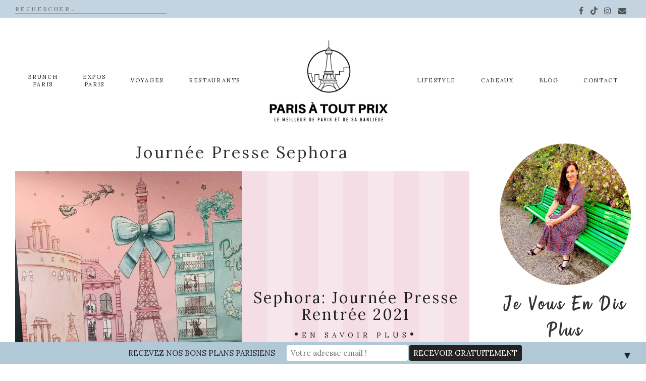

--- FILE ---
content_type: text/html; charset=UTF-8
request_url: https://parisatoutprix.fr/tag/journee-presse-sephora/
body_size: 22333
content:

<!doctype html>
<html lang="fr-FR">
<head>
	<meta charset="UTF-8">
	<meta name="viewport" content="width=device-width, initial-scale=1">
	<link rel="profile" href="https://gmpg.org/xfn/11">

	<script type="text/javascript">
/* <![CDATA[ */
window.JetpackScriptData = {"site":{"icon":"https://i0.wp.com/parisatoutprix.fr/wp-content/uploads/2023/01/cropped-customcolor_icon_customcolor_background.png?w=64\u0026ssl=1","title":"Paris à tout prix","host":"unknown","is_wpcom_platform":false}};
/* ]]> */
</script>
<meta name='robots' content='index, follow, max-image-preview:large, max-snippet:-1, max-video-preview:-1' />

	<!-- This site is optimized with the Yoast SEO plugin v21.7 - https://yoast.com/wordpress/plugins/seo/ -->
	<title>Archives des journée presse sephora | Paris à tout prix</title>
<link crossorigin data-rocket-preconnect href="https://www.google-analytics.com" rel="preconnect">
<link crossorigin data-rocket-preconnect href="https://www.googletagmanager.com" rel="preconnect">
<link crossorigin data-rocket-preconnect href="https://chimpstatic.com" rel="preconnect">
<link crossorigin data-rocket-preconnect href="https://tracking.publicidees.com" rel="preconnect">
<link crossorigin data-rocket-preload as="font" href="https://parisatoutprix.fr/wp-content/themes/blue-poppy/fonts/Westhouse/Westhouse.woff" rel="preload">
<style id="wpr-usedcss">img:is([sizes=auto i],[sizes^="auto," i]){contain-intrinsic-size:3000px 1500px}:root{--wp-block-synced-color:#7a00df;--wp-block-synced-color--rgb:122,0,223;--wp-bound-block-color:var(--wp-block-synced-color);--wp-editor-canvas-background:#ddd;--wp-admin-theme-color:#007cba;--wp-admin-theme-color--rgb:0,124,186;--wp-admin-theme-color-darker-10:#006ba1;--wp-admin-theme-color-darker-10--rgb:0,107,160.5;--wp-admin-theme-color-darker-20:#005a87;--wp-admin-theme-color-darker-20--rgb:0,90,135;--wp-admin-border-width-focus:2px}@media (min-resolution:192dpi){:root{--wp-admin-border-width-focus:1.5px}}:root{--wp--preset--font-size--normal:16px;--wp--preset--font-size--huge:42px}.screen-reader-text{border:0;clip-path:inset(50%);height:1px;margin:-1px;overflow:hidden;padding:0;position:absolute;width:1px;word-wrap:normal!important}.screen-reader-text:focus{background-color:#ddd;clip-path:none;color:#444;display:block;font-size:1em;height:auto;left:5px;line-height:normal;padding:15px 23px 14px;text-decoration:none;top:5px;width:auto;z-index:100000}html :where(.has-border-color){border-style:solid}html :where([style*=border-top-color]){border-top-style:solid}html :where([style*=border-right-color]){border-right-style:solid}html :where([style*=border-bottom-color]){border-bottom-style:solid}html :where([style*=border-left-color]){border-left-style:solid}html :where([style*=border-width]){border-style:solid}html :where([style*=border-top-width]){border-top-style:solid}html :where([style*=border-right-width]){border-right-style:solid}html :where([style*=border-bottom-width]){border-bottom-style:solid}html :where([style*=border-left-width]){border-left-style:solid}html :where(img[class*=wp-image-]){height:auto;max-width:100%}:where(figure){margin:0 0 1em}html :where(.is-position-sticky){--wp-admin--admin-bar--position-offset:var(--wp-admin--admin-bar--height,0px)}:root{--wp--preset--aspect-ratio--square:1;--wp--preset--aspect-ratio--4-3:4/3;--wp--preset--aspect-ratio--3-4:3/4;--wp--preset--aspect-ratio--3-2:3/2;--wp--preset--aspect-ratio--2-3:2/3;--wp--preset--aspect-ratio--16-9:16/9;--wp--preset--aspect-ratio--9-16:9/16;--wp--preset--color--black:#000000;--wp--preset--color--cyan-bluish-gray:#abb8c3;--wp--preset--color--white:#ffffff;--wp--preset--color--pale-pink:#f78da7;--wp--preset--color--vivid-red:#cf2e2e;--wp--preset--color--luminous-vivid-orange:#ff6900;--wp--preset--color--luminous-vivid-amber:#fcb900;--wp--preset--color--light-green-cyan:#7bdcb5;--wp--preset--color--vivid-green-cyan:#00d084;--wp--preset--color--pale-cyan-blue:#8ed1fc;--wp--preset--color--vivid-cyan-blue:#0693e3;--wp--preset--color--vivid-purple:#9b51e0;--wp--preset--gradient--vivid-cyan-blue-to-vivid-purple:linear-gradient(135deg,rgb(6, 147, 227) 0%,rgb(155, 81, 224) 100%);--wp--preset--gradient--light-green-cyan-to-vivid-green-cyan:linear-gradient(135deg,rgb(122, 220, 180) 0%,rgb(0, 208, 130) 100%);--wp--preset--gradient--luminous-vivid-amber-to-luminous-vivid-orange:linear-gradient(135deg,rgb(252, 185, 0) 0%,rgb(255, 105, 0) 100%);--wp--preset--gradient--luminous-vivid-orange-to-vivid-red:linear-gradient(135deg,rgb(255, 105, 0) 0%,rgb(207, 46, 46) 100%);--wp--preset--gradient--very-light-gray-to-cyan-bluish-gray:linear-gradient(135deg,rgb(238, 238, 238) 0%,rgb(169, 184, 195) 100%);--wp--preset--gradient--cool-to-warm-spectrum:linear-gradient(135deg,rgb(74, 234, 220) 0%,rgb(151, 120, 209) 20%,rgb(207, 42, 186) 40%,rgb(238, 44, 130) 60%,rgb(251, 105, 98) 80%,rgb(254, 248, 76) 100%);--wp--preset--gradient--blush-light-purple:linear-gradient(135deg,rgb(255, 206, 236) 0%,rgb(152, 150, 240) 100%);--wp--preset--gradient--blush-bordeaux:linear-gradient(135deg,rgb(254, 205, 165) 0%,rgb(254, 45, 45) 50%,rgb(107, 0, 62) 100%);--wp--preset--gradient--luminous-dusk:linear-gradient(135deg,rgb(255, 203, 112) 0%,rgb(199, 81, 192) 50%,rgb(65, 88, 208) 100%);--wp--preset--gradient--pale-ocean:linear-gradient(135deg,rgb(255, 245, 203) 0%,rgb(182, 227, 212) 50%,rgb(51, 167, 181) 100%);--wp--preset--gradient--electric-grass:linear-gradient(135deg,rgb(202, 248, 128) 0%,rgb(113, 206, 126) 100%);--wp--preset--gradient--midnight:linear-gradient(135deg,rgb(2, 3, 129) 0%,rgb(40, 116, 252) 100%);--wp--preset--font-size--small:13px;--wp--preset--font-size--medium:20px;--wp--preset--font-size--large:36px;--wp--preset--font-size--x-large:42px;--wp--preset--spacing--20:0.44rem;--wp--preset--spacing--30:0.67rem;--wp--preset--spacing--40:1rem;--wp--preset--spacing--50:1.5rem;--wp--preset--spacing--60:2.25rem;--wp--preset--spacing--70:3.38rem;--wp--preset--spacing--80:5.06rem;--wp--preset--shadow--natural:6px 6px 9px rgba(0, 0, 0, .2);--wp--preset--shadow--deep:12px 12px 50px rgba(0, 0, 0, .4);--wp--preset--shadow--sharp:6px 6px 0px rgba(0, 0, 0, .2);--wp--preset--shadow--outlined:6px 6px 0px -3px rgb(255, 255, 255),6px 6px rgb(0, 0, 0);--wp--preset--shadow--crisp:6px 6px 0px rgb(0, 0, 0)}:where(.is-layout-flex){gap:.5em}:where(.is-layout-grid){gap:.5em}:where(.wp-block-columns.is-layout-flex){gap:2em}:where(.wp-block-columns.is-layout-grid){gap:2em}:where(.wp-block-post-template.is-layout-flex){gap:1.25em}:where(.wp-block-post-template.is-layout-grid){gap:1.25em}#ez-toc-container{background:#f9f9f9;border:1px solid #aaa;border-radius:4px;-webkit-box-shadow:0 1px 1px rgba(0,0,0,.05);box-shadow:0 1px 1px rgba(0,0,0,.05);display:table;margin-bottom:1em;padding:10px 20px 10px 10px;position:relative;width:auto}div.ez-toc-widget-container{padding:0;position:relative}div.ez-toc-widget-container ul{display:block}div.ez-toc-widget-container li{border:none;padding:0}div.ez-toc-widget-container ul.ez-toc-list{padding:10px}#ez-toc-container ul ul{margin-left:1.5em}#ez-toc-container li,#ez-toc-container ul{padding:0}#ez-toc-container li,#ez-toc-container ul,#ez-toc-container ul li,div.ez-toc-widget-container,div.ez-toc-widget-container li{background:0 0;list-style:none;line-height:1.6;margin:0;overflow:hidden;z-index:1}#ez-toc-container a{color:#444;box-shadow:none;text-decoration:none;text-shadow:none;display:inline-flex;align-items:stretch;flex-wrap:nowrap}#ez-toc-container a:visited{color:#9f9f9f}#ez-toc-container a:hover{text-decoration:underline}#ez-toc-container a.ez-toc-toggle{display:flex;align-items:center}.ez-toc-widget-container ul.ez-toc-list li::before{content:' ';position:absolute;left:0;right:0;height:30px;line-height:30px;z-index:-1}.ez-toc-widget-container ul.ez-toc-list li.active{background-color:#ededed}.ez-toc-widget-container li.active>a{font-weight:900}#ez-toc-container input,.ez-toc-toggle #item{position:absolute;left:-999em}#ez-toc-container input[type=checkbox]:checked+nav,#ez-toc-widget-container input[type=checkbox]:checked+nav{opacity:0;max-height:0;border:none;display:none}#ez-toc-container label{position:relative;cursor:pointer;display:initial}#ez-toc-container .ez-toc-toggle label{float:right;position:relative;font-size:16px;padding:0;border:1px solid #999191;border-radius:5px;cursor:pointer;left:10px;width:35px}#ez-toc-container a.ez-toc-toggle{color:#444;background:inherit;border:inherit}#ez-toc-container .eztoc-toggle-hide-by-default{display:none}.ez-toc-widget-container ul li a{padding-left:10px;display:inline-flex;align-items:stretch;flex-wrap:nowrap}.ez-toc-widget-container ul.ez-toc-list li{height:auto!important}div#ez-toc-container ul li,div#ez-toc-container ul li a{font-size:95%}div#ez-toc-container ul li,div#ez-toc-container ul li a{font-weight:500}div#ez-toc-container nav ul ul li{font-size:90%}.ez-toc-widget-container ul{counter-reset:item}.ez-toc-widget-container nav ul li a::before{content:counters(item, '.', decimal) '. ';display:inline-block;counter-increment:item;flex-grow:0;flex-shrink:0;margin-right:.2em;float:left}html{line-height:1.15;-webkit-text-size-adjust:100%;scroll-behavior:smooth;overflow-x:hidden;--primary-color:#f4dde5;--accent-color:#c3d3e0}#masthead .container,.site-footer .footer-wrapper,.top-wrapper{max-width:1400px;overflow:hidden;margin:0 auto}body{margin:0;overflow-x:hidden}h1{font-size:2em;margin:.67em 0}a{background-color:transparent}code{font-family:monospace,monospace;font-size:1em}img{border-style:none;image-rendering:-webkit-optimize-contrast}.lazyload{opacity:0}button,input,optgroup,select,textarea{font-family:inherit;font-size:100%;line-height:1.15;margin:0}button,input{overflow:visible}button,select{text-transform:none}[type=button],[type=submit],button{-webkit-appearance:button}[type=button]::-moz-focus-inner,[type=submit]::-moz-focus-inner,button::-moz-focus-inner{border-style:none;padding:0}[type=button]:-moz-focusring,[type=submit]:-moz-focusring,button:-moz-focusring{outline:ButtonText dotted 1px}fieldset{padding:.35em .75em .625em}legend{-webkit-box-sizing:border-box;box-sizing:border-box;color:inherit;display:table;max-width:100%;padding:0;white-space:normal}progress{vertical-align:baseline}textarea{overflow:auto}[type=checkbox],[type=radio]{-webkit-box-sizing:border-box;box-sizing:border-box;padding:0}[type=number]::-webkit-inner-spin-button,[type=number]::-webkit-outer-spin-button{height:auto}[type=search]{-webkit-appearance:textfield;outline-offset:-2px}[type=search]::-webkit-search-decoration{-webkit-appearance:none}::-webkit-file-upload-button{-webkit-appearance:button;font:inherit}template{display:none}[hidden]{display:none}body,button,input,optgroup,select,textarea{color:#333;font-family:Helvetica,sans-serif;font-size:16px;font-size:1rem}h1,h2,h3{clear:both;font-family:Helvetica,sans-serif;font-weight:800;line-height:1.1em;letter-spacing:.1em;text-transform:capitalize}p,ul{margin-bottom:1.5em;line-height:1.4;letter-spacing:.05em}i{font-style:italic}address{margin:0 0 1.5em}code{font-family:Monaco,Consolas,"Andale Mono","DejaVu Sans Mono",monospace;font-size:15px;font-size:.9375rem}.entry-title{font-size:2.2rem;margin:20px 0}html{-webkit-box-sizing:border-box;box-sizing:border-box}*,:after,:before{-webkit-box-sizing:inherit;box-sizing:inherit}ul{margin:0 0 1.5em 3em}ul{list-style:disc}li>ul{margin-bottom:0;margin-left:1.5em}img{height:auto;max-width:100%}table{margin:0 0 1.5em;width:100%}button,input[type=button],input[type=submit]{border:1px solid;border-color:#ccc #ccc #bbb;border-radius:3px;background:#e6e6e6;color:rgba(0,0,0,.8);font-size:12px;font-size:.75rem;line-height:1;padding:.6em 1em .4em}button:hover,input[type=button]:hover,input[type=submit]:hover{border-color:#ccc #bbb #aaa}button:active,button:focus,input[type=button]:active,input[type=button]:focus,input[type=submit]:active,input[type=submit]:focus{border-color:#aaa #bbb #bbb}input[type=email],input[type=number],input[type=password],input[type=search],input[type=tel],input[type=text],input[type=url],input[type=week],textarea{color:#666;border:1px solid #ccc;border-radius:3px;padding:3px}input[type=email]:focus,input[type=number]:focus,input[type=password]:focus,input[type=search]:focus,input[type=tel]:focus,input[type=text]:focus,input[type=url]:focus,input[type=week]:focus,textarea:focus{color:#111}select{border:1px solid #ccc}textarea{width:100%}a{color:#212121;text-decoration:none}:hover,a:hover{-webkit-text-decoration:bold;text-decoration:bold;transition:all .3s ease 0s!important;-webkit-transition:.3s!important;-o-transition:.3s!important;-moz-transition:.3s!important}a:focus{outline:dotted thin;color:#aaa}a:hover{outline:0;color:#777}.top-wrapper{height:35px;display:-webkit-box;display:-ms-flexbox;display:flex;-webkit-box-align:center;-ms-flex-align:center;align-items:center;justify-items:center;color:#555}.top-search{width:300px;margin-top:-6px;margin-left:30px}.top-search .search-field{border-top:none;border-left:none;border-right:none;border-bottom:1px solid #999;background:0 0;padding:2px 0;-webkit-appearance:none;border-radius:0;margin-bottom:0}.top-search input[type=search]{color:#555;font-size:12px}.top-search:-ms-input-placeholder{color:#555;opacity:1!important}.top-search::-ms-input-placeholder{color:#555;opacity:1!important}.top-search::placeholder{color:#555;opacity:1!important}.top-search::-webkit-input-placeholder{color:#555;opacity:1!important}.top-search:-moz-placeholder{color:#555;opacity:1!important}.top-search::-moz-placeholder{color:#555;opacity:1!important}.top-search:-ms-input-placeholder{color:#555}.top-search .search-submit{display:none}.top-search label{line-height:1.2}.top-bar .top-social{width:calc(100% - 360px);height:35px;text-align:right}.top-social .social-media-icons a{margin:5px 5px 0;color:#555}.container{padding:0 50px;display:-webkit-box;display:-ms-flexbox;display:flex;-webkit-box-align:center;-ms-flex-align:center;align-items:center;max-height:250px;min-height:45px}.container .custom-logo{margin:0;font-size:4em;width:350px;-o-object-fit:contain;object-fit:contain;font-family:'Roboto Slab',sans-serif;letter-spacing:.03em;text-transform:lowercase;line-height:.8em}.main-navigation-divided ul{display:-webkit-box;display:-ms-flexbox;display:flex;-ms-flex-wrap:nowrap;flex-wrap:nowrap;-webkit-box-pack:center;-ms-flex-pack:center;justify-content:center;-webkit-box-align:center;-ms-flex-align:center;align-items:center;list-style-type:none;margin:0;padding:0}.main-navigation-divided ul li{text-align:center;padding:0 25px;width:100%}.main-navigation-divided .menu-divider-item{padding:20px 0}.main-navigation-divided .menu-divider-item a:hover{border-bottom:none!important}.main-navigation-divided .menu-divider-item a{background:0 0!important}.sticky-nav .main-navigation-divided .menu-divider-item{padding:0}.site-header{background:0 0;position:relative;width:100%;top:0;left:0;padding:10px 0;-webkit-box-sizing:border-box;box-sizing:border-box;-webkit-transition:.3s ease-in-out;-o-transition:.3s ease-in-out;transition:all .3s ease-in-out;z-index:30000}.site-header ul{text-transform:uppercase;font-size:11px;font-weight:500;letter-spacing:.15em}#primary-menu li a{cursor:pointer}#primary-menu li a:hover{letter-spacing:.3em}.main-navigation-divided .sub-menu,.main-navigation-divided .sub-menu li{display:block!important;margin:0;padding:6px;width:250px}.sub-menu li a{background:0 0!important}.main-navigation-divided .sub-menu li a:hover{letter-spacing:.15em!important}.custom-logo{width:auto;height:auto;max-height:200px;max-width:300px!important;padding-top:5px;position:relative}#site-navigation{width:100%}.sticky-nav{background:#fff;-webkit-box-shadow:0 0 10px grey;box-shadow:0 0 10px grey;position:fixed}.sticky-nav img{width:auto;max-height:65px;max-width:150px!important;padding:0;margin:0 auto!important}.sticky-nav .custom-logo{margin:0}.sticky-nav h1{font-size:2em!important;margin:auto}.sticky-nav p{display:none}.green{color:red!important}.site-header ul ul{-webkit-box-shadow:1px 2px 2px 1px rgba(0,0,0,.2);box-shadow:1px 2px 2px 1px rgba(0,0,0,.2);float:left;position:absolute;left:-999em;z-index:99999;margin:0;padding:0;background:#fff;letter-spacing:.15em}.site-header ul ul li{float:left;text-align:left;padding:10px}.main-navigation-divided ul ul ul{left:-999em;top:0}.main-navigation-divided ul ul ul{margin-top:-10px!important}.main-navigation-divided ul ul li.focus>ul,.main-navigation-divided ul ul li:hover>ul{top:100%;left:50%}.main-navigation-divided ul li:hover>ul{left:auto}.social-media-icons{list-style-type:none;display:-webkit-inline-box;display:-ms-inline-flexbox;display:inline-flex;margin-top:8px;padding:0}.social-media-icons li{padding-right:3px!important}.social-media-icons a:focus,.social-media-icons a:hover{color:#888}.sub-menu li{position:relative}.site-header .menu-btn{height:100%}.menu-icon{cursor:pointer;display:none;margin:7px;position:absolute;-webkit-user-select:none;-moz-user-select:none;-ms-user-select:none;user-select:none;clear:both;right:5px;z-index:99999;top:35%}.menu-icon .navicon{background:#222;display:block;height:3px;position:relative;-webkit-transition:background .2s ease-out;-o-transition:background .2s ease-out;transition:background .2s ease-out;width:23px}.site-header .menu-icon .navicon:after,.site-header .menu-icon .navicon:before{background:#222;content:'';display:block;height:100%;position:absolute;-webkit-transition:.2s ease-out;-o-transition:.2s ease-out;transition:all .2s ease-out;width:100%}.site-header .menu-icon .navicon:before{top:6px}.site-header .menu-icon .navicon:after{top:-6px}.mobile-menu{background:#222;color:#fff;left:0;width:100%;-o-transition:.6s cubic-bezier(.42, 0, .58, 1);transition:all .6s cubic-bezier(.42, 0, .58, 1);-webkit-transition:.6s cubic-bezier(.42, 0, .58, 1);-moz-transition:.6s cubic-bezier(.42, 0, .58, 1);-webkit-box-sizing:border-box;box-sizing:border-box;top:0;position:absolute;z-index:0;opacity:.9;height:0;overflow:hidden;display:none}.mobile-menu ul{padding:0;margin:0;list-style-type:none}.mobile-menu a,.mobile-menu li{color:#fff;margin:0;padding:20px;cursor:pointer}.mobile-menu li:focus,.mobile-menu li:hover{background-color:#f2f2f2;font-weight:700}.mobile-menu li:hover a{color:#222;border-bottom:none!important}.mobile-menu .menu-item-has-children a:before{content:"+ "}.mobile-menu li:focus .sub-menu,.mobile-menu li:hover .sub-menu{display:block!important;max-height:1000px!important}.mobile-menu .sub-menu a:before{content:""}.mobile-menu .sub-menu{overflow:hidden!important;max-height:0!important;-webkit-transition:.5s ease-out!important;background:0 0;position:relative;float:none;-webkit-box-shadow:0 0;box-shadow:0 0;color:#130c21;left:0}.mobile-menu .sub-menu a,.mobile-menu .sub-menu li{color:#222!important}.mobile-menu ul ul li{float:none}.site-header .menu-btn{display:none;width:100px;height:100px}.site-header .menu-btn:checked~.mobile-menu{height:800px;-webkit-transition:height 1s cubic-bezier(.42, 0, .58, 1);-o-transition:height 1s cubic-bezier(.42, 0, .58, 1);transition:height 1s cubic-bezier(.42, 0, .58, 1);-webkit-transition:padding 1s cubic-bezier(.42, 0, .58, 1);-o-transition:padding 1s cubic-bezier(.42, 0, .58, 1);transition:padding 1s cubic-bezier(.42, 0, .58, 1);-webkit-transition:1s cubic-bezier(.42, 0, .58, 1);-moz-transition:1s cubic-bezier(.42, 0, .58, 1)}.site-header .menu-btn:checked~.menu-icon .navicon{background:0 0}.site-header .menu-btn:checked~.menu-icon .navicon:before{-webkit-transform:rotate(-45deg);-ms-transform:rotate(-45deg);transform:rotate(-45deg);background:#fff}.site-header .menu-btn:checked~.menu-icon .navicon:after{-webkit-transform:rotate(45deg);-ms-transform:rotate(45deg);transform:rotate(45deg);background:#fff}.site-header .menu-btn:checked~.menu-icon:not(.steps) .navicon:after,.site-header .menu-btn:checked~.menu-icon:not(.steps) .navicon:before{top:0}@media screen and (max-width:900px){li.menu-divider-item{display:block!important}.mobile-menu{display:block}.entry-page-header .big-first{font-size:3rem!important}#site-navigation li{display:none}.menu-btn,.menu-icon{display:inline-block;z-index:99999999}.site-header .social-media-icons{display:none}.site-footer .social-media-icons{display:block}.mobile-menu .social-media-icons{display:-webkit-inline-box!important;display:-ms-inline-flexbox!important;display:inline-flex!important;position:relative;margin-left:40px}.mobile-menu .social-media-icons li{padding:0}.mobile-menu .social-media-icons li:hover{background:0 0}.mobile-menu .social-media-icons a:focus,.mobile-menu .social-media-icons a:hover{color:#999}.mobile-menu .social-media-icons{border-top:1px solid #d2d2d2;width:80%;padding-top:20px}}.screen-reader-text{border:0;clip:rect(1px,1px,1px,1px);-webkit-clip-path:inset(50%);clip-path:inset(50%);height:1px;margin:-1px;overflow:hidden;padding:0;position:absolute!important;width:1px;word-wrap:normal!important}.screen-reader-text:focus{background-color:#f1f1f1;border-radius:3px;-webkit-box-shadow:0 0 2px 2px rgba(0,0,0,.6);box-shadow:0 0 2px 2px rgba(0,0,0,.6);clip:auto!important;-webkit-clip-path:none;clip-path:none;color:#21759b;display:block;font-size:14px;font-size:.875rem;font-weight:700;height:auto;left:5px;line-height:normal;padding:15px 23px 14px;text-decoration:none;top:5px;width:auto;z-index:100000}#content[tabindex="-1"]:focus{outline:0}.site-footer:after,.site-footer:before,.site-header:after,.site-header:before{content:"";display:table;table-layout:fixed}.site-footer:after,.site-header:after{clear:both}.widget{margin:0 0 3em}.widget select{max-width:100%}.widget li{text-align:center;text-transform:uppercase;letter-spacing:.1em;font-size:11px;padding:16px;font-weight:500;background:#f7f7f7;margin-bottom:5px!important;margin-left:5px!important}.widget li a{margin-left:10px}.widget li:before{content:""!important}.widget li:hover{background:#fff}.widget span{padding:0 10px}.widget h2{font-size:20px!important;text-transform:uppercase;letter-spacing:.2em;text-align:center;margin:0;padding:10px;line-height:1.4em}.widget p{text-align:center}.widget ul{margin:0;padding:0;list-style-type:none}.widget ul li{margin-bottom:20px;margin-left:30px}.widget ul li:before{content:"\27A4";padding-right:10px;margin-left:-30px}.search-form label input{border-radius:0;width:100%;padding:10px;margin:7px auto;text-transform:uppercase;font-size:11px;letter-spacing:.2em;display:block}.search-submit{width:100%;background:#f7f7f7!important;text-transform:uppercase;border:none!important;height:100%;cursor:pointer;border-radius:0!important;padding:14px!important;letter-spacing:.3em;width:100%;margin:0 auto;display:block;font-weight:500}.search-submit:hover{background:#222!important;color:#fff!important}.content-area{max-width:1400px;margin-left:auto;margin-right:auto;overflow:hidden}.sticky{display:block}.updated:not(.published){display:none}.site-main{min-height:1000px}#primary{display:-webkit-box;display:-ms-flexbox;display:flex;-ms-flex-wrap:wrap;flex-wrap:wrap;overflow:hidden}#main{-webkit-box-flex:60%;-ms-flex:60%;flex:70%;min-width:0}#secondary{-webkit-box-flex:20%;-ms-flex:20%;flex:20%;padding:0 30px 30px;max-width:360px;margin:0 auto}#main article{margin:0 30px 30px;-ms-word-wrap:break-word;word-wrap:break-word}article ul{margin-left:0;padding-left:0}#main article form{padding:0 10px}.site-footer{background:#222;color:#fff;text-align:center;text-transform:uppercase;font-size:11px;letter-spacing:.2em;padding:20px 0 0}.footer-wrapper{padding-top:25px;display:-ms-grid;display:grid;-ms-grid-columns:(1fr)[2];grid-template-columns:repeat(2,1fr);grid-auto-rows:minmax(100px,auto);-webkit-box-align:center;-ms-flex-align:center;align-items:center}.footer-wrapper .logo-container{-ms-grid-column:1;grid-column:1;-ms-grid-row:1;-ms-grid-row-span:1;grid-row:1/2}.logo-container img{width:350px}.footer-menu .footer-menu{-ms-grid-column:2;grid-column:2}.bottom-search{padding:25px 20px 50px}.bottom-search .search-submit{width:80%;background:var(--primary-color,#f4dde5)!important}.bottom-search .search-field{width:80%}.site-footer ul{list-style-type:none;margin:0;padding:0;display:inline}.site-footer .sub-menu{display:none}.logo-container .social-media-icons{display:block;width:180px;margin:0 auto}.site-footer li{padding:5px;display:inline;font-size:14px;letter-spacing:.2em}.site-info{padding:10px;color:#fff;margin:0}.site-footer a{color:#fff}.page-header{margin:0 auto;width:95%;text-align:center}.page-tag-title{margin:0 0 20px}.page-title{font-family:Westhouse,sans-serif;font-size:3rem;margin:0}.subcategories{text-transform:uppercase;font-size:13px;letter-spacing:.2em}.subcategories a:after{content:' / '}.subcategories a:last-of-type:after{content:''}.subcategories a.current{font-weight:700!important}.posts-grid{display:-ms-grid;display:grid;-ms-grid-columns:auto auto;grid-template-columns:auto auto}.posts-grid article.top-post{-ms-grid-column:1;-ms-grid-column-span:2;grid-column:1/span 2;margin-left:0!important}.sticky-header{display:-webkit-box;display:-ms-flexbox;display:flex;-webkit-box-align:center;-ms-flex-align:center;align-items:center;text-align:center;background:var(--primary-color);margin:0 0 0 30px}.sticky-header .post-thumbnail{-ms-flex-preferred-size:50%;flex-basis:50%;font-size:1.2em;overflow:hidden}.sticky-header .sticky-content{-ms-flex-preferred-size:50%;flex-basis:50%;padding:20px}.home-meta{text-transform:uppercase;font-size:8px!important;letter-spacing:.5em!important;padding:20px 0!important}.home-meta a{color:#333!important}.sticky-header .sticky-content h2{font-size:30px}.sticky-content p{padding-bottom:50px!important;font-size:18px}.posts-grid{display:block}@supports (-ms-ime-align:auto) and (not ((position:-webkit-sticky) or (position:sticky))){.posts-grid{display:block}.post-thumbnail img{width:100%!important;height:100%!important;max-height:1000px!important}.post-thumbnail{display:block;overflow:hidden}}.posts-grid article h2{margin:20px 0 0;width:100%;word-wrap:anywhere}.posts-grid .sticky h2{padding:0}.posts-grid article p{padding:0;margin:20px 0 0;width:100%;word-wrap:anywhere}.posts-grid .sticky-title{margin:0;padding:10px 0}.posts-grid article{padding-bottom:20px!important}.posts-grid img:hover{-o-object-fit:cover;object-fit:cover;width:100%;max-height:450px}.post-thumbnail img{-o-object-fit:cover;object-fit:cover;width:100%;max-height:450px}.post-thumbnail img{width:100%!important;height:100%!important;max-height:1000px!important}.post-thumbnail{display:block;overflow:hidden}.posts-grid .post-thumbnail img{height:400px}.entry-page-header{display:-webkit-box;display:-ms-flexbox;display:flex;-webkit-box-align:center;-ms-flex-align:center;align-items:center;-webkit-box-orient:horizontal;-webkit-box-direction:reverse;-ms-flex-direction:row-reverse;flex-direction:row-reverse;background-color:var(--primary-color)}.entry-page-header .entry-title{font-size:6rem;-ms-flex-preferred-size:100%;flex-basis:100%;text-align:center;font-family:Westhouse;line-height:.8em;text-transform:inherit}.entry-page-header .big-first{display:block;text-transform:uppercase;font-size:5rem}.entry-page-header .post-thumbnail{-ms-flex-preferred-size:100%;flex-basis:100%;max-height:450px;min-width:700px}.about-widget-wrapper{text-align:center}.about-widget-wrapper h3{margin:10px 0;font-family:Westhouse,sans-serif;font-size:3rem;padding:0}.about-widget-wrapper a{font-weight:700;letter-spacing:.1em}.about-widget-wrapper img{width:280px;height:280px;display:block;border-radius:50%;-o-object-fit:cover;object-fit:cover;margin:0 auto}.about-widget-wrapper .social-media-icons li{padding:0}.about-widget-wrapper .social-media-icons li .fa{background:0 0;color:#222;font-size:15px}.about-widget-wrapper p{margin:0}.widget_custom_html img{margin:0 auto;display:block;padding:10px 0}table tr:nth-child(2n){background-color:#f9f9f9}iframe,object{width:100%}.custom-logo-link{display:inline-block}.about-widget-wrapper .social-media-icons li{margin:5px;background:0 0;border:none}.about-widget-wrapper .social-media-icons a{color:#333}.about-widget-wrapper .social-media-icons i{padding:10px;border-radius:100px;background:var(--primary-color);width:40px;height:40px}.curved{font-size:15px;display:block!important;margin:0;padding:0;height:35px;letter-spacing:.3em}.background-stripes{background-image:url("data:image/svg+xml,%3Csvg xmlns='http://www.w3.org/2000/svg' width='100' height='100' viewBox='0 0 100 100'%3E%3Cg stroke='%23ffffff' stroke-width='0' %3E%3Crect fill='%23ffffff' opacity='0.3' x='-60' y='-60' width='110' height='240'/%3E%3C/g%3E%3C/svg%3E")}.slider-more{font-size:14px;text-transform:uppercase;letter-spacing:.5em;color:#222!important;font-weight:500!important}.slider-more:after,.slider-more:before{content:'\2022';font-size:20px}.slider-more:hover{color:var(--primary-color,#f4dde5)!important;background:0 0!important}@media screen and (max-width:900px){body{background-size:1000px}.site-header img{float:none}.menu-blue-poppy-main-menu-container{width:100%}.mobile-menu{display:block;z-index:99999}#site-navigation li{display:none}.menu-btn,.menu-icon{display:inline-block}#masthead .social-media-icons{display:none}.site-footer .social-media-icons{display:block}.sticky-nav #site-navigation{display:inherit;-webkit-box-pack:inherit;-ms-flex-pack:inherit;justify-content:inherit;vertical-align:inherit}.mobile-menu .social-media-icons{display:-webkit-inline-box!important;display:-ms-inline-flexbox!important;display:inline-flex!important;position:relative;margin-left:40px}.mobile-menu .social-media-icons li{padding:0}.mobile-menu .social-media-icons li:hover{background:0 0}.mobile-menu .social-media-icons a:focus,.mobile-menu .social-media-icons a:hover{color:#999}.mobile-menu .social-media-icons{border-top:1px solid #d2d2d2;width:80%;padding-top:20px}}@media screen and (max-width:800px){.entry-page-header{-webkit-box-orient:vertical;-webkit-box-direction:normal;-ms-flex-direction:column;flex-direction:column}.entry-page-header .post-thumbnail{width:100%}.sticky-header .sticky-content h2,.sticky-title{font-size:25px}.posts-grid article h2{font-size:20px}}@media screen and (max-width:600px){html :where(.is-position-sticky){--wp-admin--admin-bar--position-offset:0px}.posts-grid article.top-post{margin:0!important}#main .posts-grid article{margin:0 15px}.posts-grid .post-thumbnail img{height:250px}.footer-wrapper{display:block;padding-top:5px}.footer-wrapper .logo-container{width:100%}.posts-grid,.sticky-header{display:block}.sticky-header .post-thumbnail{padding:0}.sticky-header .post-thumbnail img{margin:0 auto 20px;display:block;max-height:350px;width:100%}.sticky-header{margin:0 auto;display:block}.sticky-content p{padding-bottom:30px!important}}@media screen and (max-width:500px){#primary{display:block}.top-bar .top-social{display:none}.top-search{margin-left:15px}.top-search input[type=search]{font-size:10px}.sticky-nav h1{min-width:auto}.entry-title{font-size:1.5rem}.site-header img{max-width:150px!important;margin:0!important}.main-navigation-divided .menu-divider-item{padding:0}#main article{margin:0}#main article p{padding:10px 0;margin:0}.site-footer>div{-ms-flex-preferred-size:100%;flex-basis:100%;margin:5px}.site-footer{display:block}.sticky-header .sticky-content{padding:0 15px 30px}.slider-more{font-size:12px}.entry-page-header .entry-title{font-size:4rem}.logo-container img{width:200px}.bottom-search{padding:0 20px 20px}.logo-container img{padding:5px}h1{font-size:1.3em}.entry-page-header .entry-title,.entry-page-header .post-thumbnail{-ms-flex-preferred-size:100%;flex-basis:100%}.entry-page-header .post-thumbnail img{height:300px!important;-o-object-fit:cover;object-fit:cover}}@media screen and (max-width:1000px){.entry-page-header .post-thumbnail{min-width:550px}}.landscape-ratio{display:block;width:100%;aspect-ratio:4/3;object-fit:cover;min-width:unset!important;max-width:unset!important;max-height:unset!important;min-height:unset!important;height:unset!important;object-position:center}.entry-page-header .post-thumbnail{max-height:unset}@font-face{font-display:swap;font-family:Westhouse;src:url('https://parisatoutprix.fr/wp-content/themes/blue-poppy/fonts/Westhouse/Westhouse.eot');src:local('☺'),url('https://parisatoutprix.fr/wp-content/themes/blue-poppy/fonts/Westhouse/Westhouse.woff') format('woff'),url('https://parisatoutprix.fr/wp-content/themes/blue-poppy/fonts/Westhouse/Westhouse.ttf') format('truetype'),url('https://parisatoutprix.fr/wp-content/themes/blue-poppy/fonts/Westhouse/Westhouse.svg') format('svg');font-weight:400;font-style:normal}.fa-tiktok::before{content:'...';background-color:currentColor;width:1em;height:1em}.fa{display:inline-block}@font-face{font-display:swap;font-family:FontAwesome;src:url(https://parisatoutprix.fr/wp-content/themes/blue-poppy/fonts/fontawesome-webfont.woff2?v=4.7.0) format('woff2');font-weight:400;font-style:normal}.fa{font:14px/1 FontAwesome;font-size:inherit;text-rendering:auto;-webkit-font-smoothing:antialiased;-moz-osx-font-smoothing:grayscale;vertical-align:middle}.fa-tiktok::before{mask:url('https://parisatoutprix.fr/wp-content/themes/blue-poppy/fonts/icons/tiktok.svg') no-repeat center;-webkit-mask:url('https://parisatoutprix.fr/wp-content/themes/blue-poppy/fonts/icons/tiktok.svg') no-repeat center}.fa-facebook:before{content:"\f09a"}.fa-envelope:before{content:"\f0e0"}.fa-instagram:before{content:"\f16d"}.wpcd-coupon-one{width:100%;padding:10px 5px;border:1px solid #d1d1d1;background:#fafafa;margin:15px 0;overflow:hidden;clear:both;position:relative;margin-bottom:20px;box-shadow:0 0 2px 0 rgba(0,0,0,.1);border-radius:3px}.wpcd-coupon-one,.wpcd-coupon-one::after,.wpcd-coupon-one::before{box-sizing:border-box;-webkit-box-sizing:border-box;-moz-box-sizing:border-box}.wpcd-coupon-one.wpcd-template-one-mobile::after{display:none}.wpcd-coupon-two{width:100%;padding:10px 5px;border:1px solid #d1d1d1;background:#fafafa;margin:15px 0;overflow:hidden;clear:both;position:relative;margin-bottom:20px;box-shadow:0 0 2px 0 rgba(0,0,0,.1);border-radius:3px}.wpcd-coupon-two,.wpcd-coupon-two::after,.wpcd-coupon-two::before{box-sizing:border-box;-webkit-box-sizing:border-box;-moz-box-sizing:border-box}.wpcd-coupon-three{width:100%;padding:5px;border:1px solid #d1d1d1;background:#fafafa;margin:15px 0;overflow:hidden;clear:both;position:relative;margin-bottom:20px;box-shadow:0 0 2px 0 rgba(0,0,0,.1);border-radius:3px}.wpcd-coupon-three,.wpcd-coupon-three::after,.wpcd-coupon-three::before{box-sizing:border-box;-webkit-box-sizing:border-box;-moz-box-sizing:border-box}.wpcd-coupon-four{width:100%;padding:5px;border:1px solid #d1d1d1;background:#fafafa;margin:15px 0;overflow:hidden;clear:both;position:relative;margin-bottom:20px;box-shadow:0 0 2px 0 rgba(0,0,0,.1);border-radius:3px}.wpcd-coupon-four,.wpcd-coupon-four::after,.wpcd-coupon-four::before{box-sizing:border-box;-webkit-box-sizing:border-box;-moz-box-sizing:border-box}.wpcd-template-five *{box-sizing:border-box}.wpcd-template-five{width:100%;border:2px solid #18e06e;border-top-right-radius:20px;border-bottom-left-radius:20px;margin:25px auto;clear:both;overflow:hidden;padding:15px 14px;box-sizing:border-box}.wpcd-coupon-six *{box-sizing:border-box}.wpcd-coupon-six{width:100%;border:2px solid #18e06e;margin:25px auto;clear:both;overflow:hidden}.wpcd-template-six-mobile.wpcd-coupon-six{height:auto}.wpcd-countdown-expired{color:red}.wpcd-copy-tooltip{display:none;position:absolute;border:1px solid #333;background-color:#161616;border-radius:5px;padding:10px;color:#fff;font-size:13px}:after,:before{box-sizing:border-box!important}.wpcd-coupon-one *,:after,:before{box-sizing:border-box!important}.wpcd-coupon-two *,:after,:before{box-sizing:border-box!important}.wpcd-coupon-three *,:after,:before{box-sizing:border-box!important}#wpcd_cat_ul{list-style:none;padding:0 0 5px;margin:0}#wpcd_cat_ul li{display:inline-block;margin:10px;vertical-align:top}#wpcd_cat_ul li a{font-size:20px;-moz-transition:.2s;-webkit-transition:.2s;-o-transition:.2s;transition:all .2s ease 0s;text-decoration:none;box-shadow:none}#wpcd_cat_ul li a:hover,#wpcd_cat_ul li>a.active{color:#1e90ff!important}#wpcd_coupon_ul{list-style:none;margin:0;padding:0;display:flex;flex-wrap:wrap}.wpcd_coupon_archive_container{overflow:hidden}.wpcd_coupon_archive_container>.wpcd_item{margin-left:1%;margin-right:1%;box-sizing:border-box;width:98%}.wpcd_coupon_loader{position:absolute;left:0;top:0;right:0;bottom:0;background:#fff;opacity:1;z-index:10;text-align:center}.wpcd_coupon_loader.wpcd_coupon_loader_infinite_scroll{position:relative;background:#fff0}.wpcd_coupon_loader:before{content:" ";display:block;width:100%;height:20%;max-height:200px}.wpcd_coupon_loader img{margin:auto}.wpcd_coupon_hidden_loader{display:none}#wpcd_coupon_ul li.wpcd_coupon_li{margin:1%;width:31.333%;display:flex}#wpcd_coupon_ul li.wpcd_coupon_li .wpcd_item{width:100%}.wpcd_coupon_li:nth-child(3n+4){clear:left}#wpcd_coupon_pagination_wr a,#wpcd_coupon_pagination_wr span{background:#56b151;border-radius:3px;color:#fff;display:inline-block;font-size:16px;margin:0 3px 5px 0;padding:12px;-moz-transition:.2s;-webkit-transition:.2s;-o-transition:.2s;transition:all .2s ease 0s;vertical-align:middle}#wpcd_coupon_pagination_wr a:hover,#wpcd_coupon_pagination_wr span.current{background-color:#3b4452}#wpcd_coupon_pagination_wr span.current{padding:15px}.wpcd-new-grid-container{display:grid;background:0 0;margin:20px auto;border:1px solid #ccc;border-radius:4px;padding:20px;box-shadow:0 1px 2px rgba(34,34,34,.2)}.wpcd-new-grid-container.wpcd-template-eight-mobile{grid-template-columns:1fr;grid-template-rows:1fr;text-align:center;grid-row-gap:1rem}.wpcd_div_nav_block{display:flex;justify-content:space-between}.wpcd_seven_couponBox{width:100%;border:2px solid #9b59b6;margin:30px auto;height:auto;overflow:hidden;padding-bottom:10px}.hidden,.hide{display:none!important}@media screen and (max-width:980px){#wpcd_coupon_ul li.wpcd_coupon_li{width:48%}.wpcd_coupon_li:nth-child(3n+4){clear:none}.wpcd_coupon_li:nth-child(2n+3){clear:left}.wpcd-new-grid-container{grid-template-columns:0.5fr 1.5fr 0.75fr;grid-template-rows:1fr}}@media screen and (min-width:980px){.wpcd-new-grid-container{grid-template-columns:0.5fr 1.5fr 0.75fr;grid-template-rows:1fr}}@media screen and (max-width:767px){.wpcd-new-grid-container{grid-template-columns:0.5fr 1.5fr 0.75fr;grid-template-rows:1fr}}@media screen and (max-width:740px){#wpcd_coupon_ul li.wpcd_coupon_li{width:96%}#wpcd_coupon_ul{margin:0}#wpcd_coupon_ul li.wpcd_coupon_li{min-height:0}}@media (max-width:600px){.wpcd-template-five{padding:10px}.wpcd-new-grid-container{grid-template-columns:1fr;grid-template-rows:1fr;text-align:center;grid-row-gap:1rem}}@media only screen and (max-width:600px){.wpcd-coupon-six{height:auto}}.wpcd_item .wpcd_seven_couponBox{margin-top:30px}@media screen and (max-width:599px){.wpcd_div_nav_block{display:block}.wpcd-new-grid-container{grid-template-columns:1fr;grid-template-rows:1fr;text-align:center;grid-row-gap:1rem}}@media screen and (max-width:480px){.wpcd-new-grid-container{grid-template-columns:1fr;grid-template-rows:1fr}.wpcd_seven_couponBox{height:auto}}@media screen and (max-width:450px){.sticky-header .post-thumbnail img{max-height:300px}.wpcd_dropbtn{line-height:40px}}@media only screen and (min-width:48em){.wpcd-coupon-one:after{width:0;height:100%;border-left:1px dashed #d1d1d1;content:"";position:absolute;right:25%;top:0}}.wpcd_dropbtn{display:inline-block;text-align:center;padding:5px;text-decoration:none;line-height:54px}.wpcd_dropdown-content{display:none;position:absolute;background-color:#f9f9f9;min-width:160px;box-shadow:0 8px 16px 0 rgba(0,0,0,.2);z-index:3}.wpcd_dropdown-content a{color:#000;padding:12px 16px;text-decoration:none;display:block;text-align:left;line-height:10px}.wpcd_dropdown-content a:hover{background-color:#f1f1f1}body{--primary-color:#f4dde5;--accent-color:#c3d3e0}.lazyload,img{opacity:1}#mailchimp-top-bar form,#mailchimp-top-bar input,#mailchimp-top-bar label{box-shadow:none;box-sizing:border-box;float:none;font-size:100%;height:auto;line-height:normal;margin:0;outline:0;padding:0;text-shadow:none;vertical-align:middle}#mailchimp-top-bar input,#mailchimp-top-bar label{display:inline-block!important;vertical-align:middle!important;width:auto}#mailchimp-top-bar form{margin:0!important;padding:0!important;text-align:center}#mailchimp-top-bar label{margin:0 6px 0 0}#mailchimp-top-bar .mctb-button,#mailchimp-top-bar .mctb-email,#mailchimp-top-bar input,#mailchimp-top-bar input[type=email],#mailchimp-top-bar input[type=text]{background:#fff;border:1px solid #fff;height:auto;margin:0 0 0 6px}#mailchimp-top-bar .mctb-email{max-width:240px!important;width:100%}#mailchimp-top-bar .mctb-button{cursor:pointer;margin-left:0}#mailchimp-top-bar .mctb-email-confirm{display:none!important}#mailchimp-top-bar.mctb-medium{font-size:12.5px}#mailchimp-top-bar.mctb-medium .mctb-bar{padding:6.25px 7.5px}#mailchimp-top-bar.mctb-medium .mctb-button{padding:5px 15px}#mailchimp-top-bar.mctb-medium .mctb-email,#mailchimp-top-bar.mctb-medium .mctb-label,#mailchimp-top-bar.mctb-medium input{padding:5px 7.5px!important}#mailchimp-top-bar.mctb-medium input,#mailchimp-top-bar.mctb-medium label{font-size:15px}#mailchimp-top-bar.mctb-medium .mctb-close{font-size:20px;padding:5px 15px}@media (max-width:580px){#mailchimp-top-bar .mctb-email,#mailchimp-top-bar .mctb-label,#mailchimp-top-bar input,#mailchimp-top-bar label{max-width:100%!important;width:100%}#mailchimp-top-bar .mctb-email,#mailchimp-top-bar input{margin:6px 0 0!important}}@media (max-width:860px){#mailchimp-top-bar.multiple-input-fields .mctb-label{display:block!important;margin:0 0 6px}}.mctb{background:0 0;left:0;margin:0;position:absolute;right:0;text-align:center;top:0;width:100%;z-index:100000}.mctb-bar{overflow:hidden;position:relative;width:100%}.mctb-position-bottom{bottom:0;position:fixed;top:auto}.mctb-position-bottom .mctb-bar{clear:both}.mctb-response{left:0;position:absolute;top:0;transition-duration:.8s;width:100%;z-index:100}.mctb-close{clear:both;cursor:pointer;display:inline-block;float:right;line-height:normal;margin-right:12px;z-index:10}.mctb-icon-inside-bar.mctb-position-bottom .mctb-bar{bottom:0;position:absolute}.mctb-icon-inside-bar .mctb-close{float:none;position:absolute;right:0;top:0}.mctb-bar,.mctb-close,.mctb-response{background:#b1c8d6!important}.mctb-bar,.mctb-close,.mctb-label{color:#222!important}.mctb-button{background:#222!important;border-color:#222!important}.mctb-email:focus{outline-color:#222!important}.mctb-button{color:#fff!important}.big-first,.curved,h1,h2,h3{font-family:Lora;font-weight:700}body,input,p,ul{font-family:Lora;font-weight:400}.about-widget-wrapper h3,.entry-page-header .entry-title,.page-title{font-family:Westhouse;font-weight:400}@font-face{font-family:Lora;font-style:normal;font-weight:400;font-display:swap;src:url(https://parisatoutprix.fr/wp-content/fonts/lora/font) format('woff');unicode-range:U+0460-052F,U+1C80-1C8A,U+20B4,U+2DE0-2DFF,U+A640-A69F,U+FE2E-FE2F}@font-face{font-family:Lora;font-style:normal;font-weight:400;font-display:swap;src:url(https://parisatoutprix.fr/wp-content/fonts/lora/font) format('woff');unicode-range:U+0301,U+0400-045F,U+0490-0491,U+04B0-04B1,U+2116}@font-face{font-family:Lora;font-style:normal;font-weight:400;font-display:swap;src:url(https://parisatoutprix.fr/wp-content/fonts/lora/font) format('woff');unicode-range:U+0302-0303,U+0305,U+0307-0308,U+0310,U+0312,U+0315,U+031A,U+0326-0327,U+032C,U+032F-0330,U+0332-0333,U+0338,U+033A,U+0346,U+034D,U+0391-03A1,U+03A3-03A9,U+03B1-03C9,U+03D1,U+03D5-03D6,U+03F0-03F1,U+03F4-03F5,U+2016-2017,U+2034-2038,U+203C,U+2040,U+2043,U+2047,U+2050,U+2057,U+205F,U+2070-2071,U+2074-208E,U+2090-209C,U+20D0-20DC,U+20E1,U+20E5-20EF,U+2100-2112,U+2114-2115,U+2117-2121,U+2123-214F,U+2190,U+2192,U+2194-21AE,U+21B0-21E5,U+21F1-21F2,U+21F4-2211,U+2213-2214,U+2216-22FF,U+2308-230B,U+2310,U+2319,U+231C-2321,U+2336-237A,U+237C,U+2395,U+239B-23B7,U+23D0,U+23DC-23E1,U+2474-2475,U+25AF,U+25B3,U+25B7,U+25BD,U+25C1,U+25CA,U+25CC,U+25FB,U+266D-266F,U+27C0-27FF,U+2900-2AFF,U+2B0E-2B11,U+2B30-2B4C,U+2BFE,U+3030,U+FF5B,U+FF5D,U+1D400-1D7FF,U+1EE00-1EEFF}@font-face{font-family:Lora;font-style:normal;font-weight:400;font-display:swap;src:url(https://parisatoutprix.fr/wp-content/fonts/lora/font) format('woff');unicode-range:U+0001-000C,U+000E-001F,U+007F-009F,U+20DD-20E0,U+20E2-20E4,U+2150-218F,U+2190,U+2192,U+2194-2199,U+21AF,U+21E6-21F0,U+21F3,U+2218-2219,U+2299,U+22C4-22C6,U+2300-243F,U+2440-244A,U+2460-24FF,U+25A0-27BF,U+2800-28FF,U+2921-2922,U+2981,U+29BF,U+29EB,U+2B00-2BFF,U+4DC0-4DFF,U+FFF9-FFFB,U+10140-1018E,U+10190-1019C,U+101A0,U+101D0-101FD,U+102E0-102FB,U+10E60-10E7E,U+1D2C0-1D2D3,U+1D2E0-1D37F,U+1F000-1F0FF,U+1F100-1F1AD,U+1F1E6-1F1FF,U+1F30D-1F30F,U+1F315,U+1F31C,U+1F31E,U+1F320-1F32C,U+1F336,U+1F378,U+1F37D,U+1F382,U+1F393-1F39F,U+1F3A7-1F3A8,U+1F3AC-1F3AF,U+1F3C2,U+1F3C4-1F3C6,U+1F3CA-1F3CE,U+1F3D4-1F3E0,U+1F3ED,U+1F3F1-1F3F3,U+1F3F5-1F3F7,U+1F408,U+1F415,U+1F41F,U+1F426,U+1F43F,U+1F441-1F442,U+1F444,U+1F446-1F449,U+1F44C-1F44E,U+1F453,U+1F46A,U+1F47D,U+1F4A3,U+1F4B0,U+1F4B3,U+1F4B9,U+1F4BB,U+1F4BF,U+1F4C8-1F4CB,U+1F4D6,U+1F4DA,U+1F4DF,U+1F4E3-1F4E6,U+1F4EA-1F4ED,U+1F4F7,U+1F4F9-1F4FB,U+1F4FD-1F4FE,U+1F503,U+1F507-1F50B,U+1F50D,U+1F512-1F513,U+1F53E-1F54A,U+1F54F-1F5FA,U+1F610,U+1F650-1F67F,U+1F687,U+1F68D,U+1F691,U+1F694,U+1F698,U+1F6AD,U+1F6B2,U+1F6B9-1F6BA,U+1F6BC,U+1F6C6-1F6CF,U+1F6D3-1F6D7,U+1F6E0-1F6EA,U+1F6F0-1F6F3,U+1F6F7-1F6FC,U+1F700-1F7FF,U+1F800-1F80B,U+1F810-1F847,U+1F850-1F859,U+1F860-1F887,U+1F890-1F8AD,U+1F8B0-1F8BB,U+1F8C0-1F8C1,U+1F900-1F90B,U+1F93B,U+1F946,U+1F984,U+1F996,U+1F9E9,U+1FA00-1FA6F,U+1FA70-1FA7C,U+1FA80-1FA89,U+1FA8F-1FAC6,U+1FACE-1FADC,U+1FADF-1FAE9,U+1FAF0-1FAF8,U+1FB00-1FBFF}@font-face{font-family:Lora;font-style:normal;font-weight:400;font-display:swap;src:url(https://parisatoutprix.fr/wp-content/fonts/lora/font) format('woff');unicode-range:U+0102-0103,U+0110-0111,U+0128-0129,U+0168-0169,U+01A0-01A1,U+01AF-01B0,U+0300-0301,U+0303-0304,U+0308-0309,U+0323,U+0329,U+1EA0-1EF9,U+20AB}@font-face{font-family:Lora;font-style:normal;font-weight:400;font-display:swap;src:url(https://parisatoutprix.fr/wp-content/fonts/lora/font) format('woff');unicode-range:U+0100-02BA,U+02BD-02C5,U+02C7-02CC,U+02CE-02D7,U+02DD-02FF,U+0304,U+0308,U+0329,U+1D00-1DBF,U+1E00-1E9F,U+1EF2-1EFF,U+2020,U+20A0-20AB,U+20AD-20C0,U+2113,U+2C60-2C7F,U+A720-A7FF}@font-face{font-family:Lora;font-style:normal;font-weight:400;font-display:swap;src:url(https://parisatoutprix.fr/wp-content/fonts/lora/font) format('woff');unicode-range:U+0000-00FF,U+0131,U+0152-0153,U+02BB-02BC,U+02C6,U+02DA,U+02DC,U+0304,U+0308,U+0329,U+2000-206F,U+20AC,U+2122,U+2191,U+2193,U+2212,U+2215,U+FEFF,U+FFFD}@font-face{font-family:Lora;font-style:normal;font-weight:700;font-display:swap;src:url(https://parisatoutprix.fr/wp-content/fonts/lora/font) format('woff');unicode-range:U+0460-052F,U+1C80-1C8A,U+20B4,U+2DE0-2DFF,U+A640-A69F,U+FE2E-FE2F}@font-face{font-family:Lora;font-style:normal;font-weight:700;font-display:swap;src:url(https://parisatoutprix.fr/wp-content/fonts/lora/font) format('woff');unicode-range:U+0301,U+0400-045F,U+0490-0491,U+04B0-04B1,U+2116}@font-face{font-family:Lora;font-style:normal;font-weight:700;font-display:swap;src:url(https://parisatoutprix.fr/wp-content/fonts/lora/font) format('woff');unicode-range:U+0302-0303,U+0305,U+0307-0308,U+0310,U+0312,U+0315,U+031A,U+0326-0327,U+032C,U+032F-0330,U+0332-0333,U+0338,U+033A,U+0346,U+034D,U+0391-03A1,U+03A3-03A9,U+03B1-03C9,U+03D1,U+03D5-03D6,U+03F0-03F1,U+03F4-03F5,U+2016-2017,U+2034-2038,U+203C,U+2040,U+2043,U+2047,U+2050,U+2057,U+205F,U+2070-2071,U+2074-208E,U+2090-209C,U+20D0-20DC,U+20E1,U+20E5-20EF,U+2100-2112,U+2114-2115,U+2117-2121,U+2123-214F,U+2190,U+2192,U+2194-21AE,U+21B0-21E5,U+21F1-21F2,U+21F4-2211,U+2213-2214,U+2216-22FF,U+2308-230B,U+2310,U+2319,U+231C-2321,U+2336-237A,U+237C,U+2395,U+239B-23B7,U+23D0,U+23DC-23E1,U+2474-2475,U+25AF,U+25B3,U+25B7,U+25BD,U+25C1,U+25CA,U+25CC,U+25FB,U+266D-266F,U+27C0-27FF,U+2900-2AFF,U+2B0E-2B11,U+2B30-2B4C,U+2BFE,U+3030,U+FF5B,U+FF5D,U+1D400-1D7FF,U+1EE00-1EEFF}@font-face{font-family:Lora;font-style:normal;font-weight:700;font-display:swap;src:url(https://parisatoutprix.fr/wp-content/fonts/lora/font) format('woff');unicode-range:U+0001-000C,U+000E-001F,U+007F-009F,U+20DD-20E0,U+20E2-20E4,U+2150-218F,U+2190,U+2192,U+2194-2199,U+21AF,U+21E6-21F0,U+21F3,U+2218-2219,U+2299,U+22C4-22C6,U+2300-243F,U+2440-244A,U+2460-24FF,U+25A0-27BF,U+2800-28FF,U+2921-2922,U+2981,U+29BF,U+29EB,U+2B00-2BFF,U+4DC0-4DFF,U+FFF9-FFFB,U+10140-1018E,U+10190-1019C,U+101A0,U+101D0-101FD,U+102E0-102FB,U+10E60-10E7E,U+1D2C0-1D2D3,U+1D2E0-1D37F,U+1F000-1F0FF,U+1F100-1F1AD,U+1F1E6-1F1FF,U+1F30D-1F30F,U+1F315,U+1F31C,U+1F31E,U+1F320-1F32C,U+1F336,U+1F378,U+1F37D,U+1F382,U+1F393-1F39F,U+1F3A7-1F3A8,U+1F3AC-1F3AF,U+1F3C2,U+1F3C4-1F3C6,U+1F3CA-1F3CE,U+1F3D4-1F3E0,U+1F3ED,U+1F3F1-1F3F3,U+1F3F5-1F3F7,U+1F408,U+1F415,U+1F41F,U+1F426,U+1F43F,U+1F441-1F442,U+1F444,U+1F446-1F449,U+1F44C-1F44E,U+1F453,U+1F46A,U+1F47D,U+1F4A3,U+1F4B0,U+1F4B3,U+1F4B9,U+1F4BB,U+1F4BF,U+1F4C8-1F4CB,U+1F4D6,U+1F4DA,U+1F4DF,U+1F4E3-1F4E6,U+1F4EA-1F4ED,U+1F4F7,U+1F4F9-1F4FB,U+1F4FD-1F4FE,U+1F503,U+1F507-1F50B,U+1F50D,U+1F512-1F513,U+1F53E-1F54A,U+1F54F-1F5FA,U+1F610,U+1F650-1F67F,U+1F687,U+1F68D,U+1F691,U+1F694,U+1F698,U+1F6AD,U+1F6B2,U+1F6B9-1F6BA,U+1F6BC,U+1F6C6-1F6CF,U+1F6D3-1F6D7,U+1F6E0-1F6EA,U+1F6F0-1F6F3,U+1F6F7-1F6FC,U+1F700-1F7FF,U+1F800-1F80B,U+1F810-1F847,U+1F850-1F859,U+1F860-1F887,U+1F890-1F8AD,U+1F8B0-1F8BB,U+1F8C0-1F8C1,U+1F900-1F90B,U+1F93B,U+1F946,U+1F984,U+1F996,U+1F9E9,U+1FA00-1FA6F,U+1FA70-1FA7C,U+1FA80-1FA89,U+1FA8F-1FAC6,U+1FACE-1FADC,U+1FADF-1FAE9,U+1FAF0-1FAF8,U+1FB00-1FBFF}@font-face{font-family:Lora;font-style:normal;font-weight:700;font-display:swap;src:url(https://parisatoutprix.fr/wp-content/fonts/lora/font) format('woff');unicode-range:U+0102-0103,U+0110-0111,U+0128-0129,U+0168-0169,U+01A0-01A1,U+01AF-01B0,U+0300-0301,U+0303-0304,U+0308-0309,U+0323,U+0329,U+1EA0-1EF9,U+20AB}@font-face{font-family:Lora;font-style:normal;font-weight:700;font-display:swap;src:url(https://parisatoutprix.fr/wp-content/fonts/lora/font) format('woff');unicode-range:U+0100-02BA,U+02BD-02C5,U+02C7-02CC,U+02CE-02D7,U+02DD-02FF,U+0304,U+0308,U+0329,U+1D00-1DBF,U+1E00-1E9F,U+1EF2-1EFF,U+2020,U+20A0-20AB,U+20AD-20C0,U+2113,U+2C60-2C7F,U+A720-A7FF}@font-face{font-family:Lora;font-style:normal;font-weight:700;font-display:swap;src:url(https://parisatoutprix.fr/wp-content/fonts/lora/font) format('woff');unicode-range:U+0000-00FF,U+0131,U+0152-0153,U+02BB-02BC,U+02C6,U+02DA,U+02DC,U+0304,U+0308,U+0329,U+2000-206F,U+20AC,U+2122,U+2191,U+2193,U+2212,U+2215,U+FEFF,U+FFFD}</style><link rel="preload" data-rocket-preload as="image" href="https://parisatoutprix.fr/wp-content/uploads/2022/04/toofaced-768x949.jpg" imagesrcset="https://parisatoutprix.fr/wp-content/uploads/2022/04/toofaced-768x949.jpg 768w, https://parisatoutprix.fr/wp-content/uploads/2022/04/toofaced-647x800.jpg 647w, https://parisatoutprix.fr/wp-content/uploads/2022/04/toofaced-1657x2048.jpg 1657w, https://parisatoutprix.fr/wp-content/uploads/2022/04/toofaced-1295x1600.jpg 1295w, https://parisatoutprix.fr/wp-content/uploads/2022/04/toofaced-1243x1536.jpg 1243w, https://parisatoutprix.fr/wp-content/uploads/2022/04/toofaced-243x300.jpg 243w, https://parisatoutprix.fr/wp-content/uploads/2022/04/toofaced-829x1024.jpg 829w" imagesizes="(max-width: 768px) 100vw, 768px" fetchpriority="high">
	<meta name="description" content="journée presse sephora" />
	<link rel="canonical" href="https://parisatoutprix.fr/tag/journee-presse-sephora/" />
	<meta property="og:locale" content="fr_FR" />
	<meta property="og:type" content="article" />
	<meta property="og:title" content="Archives des journée presse sephora | Paris à tout prix" />
	<meta property="og:description" content="journée presse sephora" />
	<meta property="og:url" content="https://parisatoutprix.fr/tag/journee-presse-sephora/" />
	<meta property="og:site_name" content="Paris à tout prix" />
	<meta property="og:image" content="https://parisatoutprix.fr/wp-content/uploads/2024/12/magdalena-brasserie-12-1.jpg" />
	<meta property="og:image:width" content="1600" />
	<meta property="og:image:height" content="1200" />
	<meta property="og:image:type" content="image/jpeg" />
	<meta name="twitter:card" content="summary_large_image" />
	<script type="application/ld+json" class="yoast-schema-graph">{"@context":"https://schema.org","@graph":[{"@type":"CollectionPage","@id":"https://parisatoutprix.fr/tag/journee-presse-sephora/","url":"https://parisatoutprix.fr/tag/journee-presse-sephora/","name":"Archives des journée presse sephora | Paris à tout prix","isPartOf":{"@id":"https://parisatoutprix.fr/#website"},"primaryImageOfPage":{"@id":"https://parisatoutprix.fr/tag/journee-presse-sephora/#primaryimage"},"image":{"@id":"https://parisatoutprix.fr/tag/journee-presse-sephora/#primaryimage"},"thumbnailUrl":"https://parisatoutprix.fr/wp-content/uploads/2022/04/toofaced-scaled.jpg","description":"journée presse sephora","breadcrumb":{"@id":"https://parisatoutprix.fr/tag/journee-presse-sephora/#breadcrumb"},"inLanguage":"fr-FR"},{"@type":"ImageObject","inLanguage":"fr-FR","@id":"https://parisatoutprix.fr/tag/journee-presse-sephora/#primaryimage","url":"https://parisatoutprix.fr/wp-content/uploads/2022/04/toofaced-scaled.jpg","contentUrl":"https://parisatoutprix.fr/wp-content/uploads/2022/04/toofaced-scaled.jpg","width":2072,"height":2560,"caption":"journee presse sephora"},{"@type":"BreadcrumbList","@id":"https://parisatoutprix.fr/tag/journee-presse-sephora/#breadcrumb","itemListElement":[{"@type":"ListItem","position":1,"name":"Accueil","item":"https://parisatoutprix.fr/"},{"@type":"ListItem","position":2,"name":"journée presse sephora"}]},{"@type":"WebSite","@id":"https://parisatoutprix.fr/#website","url":"https://parisatoutprix.fr/","name":"Paris à tout prix","description":"Tous les bons plans de Paris","publisher":{"@id":"https://parisatoutprix.fr/#/schema/person/01540452dac9a6b50b2b96d9a4a48dd3"},"alternateName":"Le site des bons plans parisiens","potentialAction":[{"@type":"SearchAction","target":{"@type":"EntryPoint","urlTemplate":"https://parisatoutprix.fr/?s={search_term_string}"},"query-input":"required name=search_term_string"}],"inLanguage":"fr-FR"},{"@type":["Person","Organization"],"@id":"https://parisatoutprix.fr/#/schema/person/01540452dac9a6b50b2b96d9a4a48dd3","name":"admin2945","image":{"@type":"ImageObject","inLanguage":"fr-FR","@id":"https://parisatoutprix.fr/#/schema/person/image/","url":"https://parisatoutprix.fr/wp-content/uploads/2023/01/cropped-cropped-color1_logo_transparent_background.png","contentUrl":"https://parisatoutprix.fr/wp-content/uploads/2023/01/cropped-cropped-color1_logo_transparent_background.png","width":1557,"height":937,"caption":"admin2945"},"logo":{"@id":"https://parisatoutprix.fr/#/schema/person/image/"},"sameAs":["https://parisatoutprix.fr"]}]}</script>
	<!-- / Yoast SEO plugin. -->



<link rel="alternate" type="application/rss+xml" title="Paris à tout prix &raquo; Flux" href="https://parisatoutprix.fr/feed/" />
<link rel="alternate" type="application/rss+xml" title="Paris à tout prix &raquo; Flux des commentaires" href="https://parisatoutprix.fr/comments/feed/" />
<link rel="alternate" type="application/rss+xml" title="Paris à tout prix &raquo; Flux de l’étiquette journée presse sephora" href="https://parisatoutprix.fr/tag/journee-presse-sephora/feed/" />
<style id='wp-img-auto-sizes-contain-inline-css' type='text/css'></style>
<style id='wp-block-library-inline-css' type='text/css'></style><style id='global-styles-inline-css' type='text/css'></style>

<style id='classic-theme-styles-inline-css' type='text/css'></style>

<style id='ez-toc-inline-css' type='text/css'></style>





<style id='wpcd-style-inline-css' type='text/css'></style>
<script type="text/javascript" src="https://parisatoutprix.fr/wp-includes/js/jquery/jquery.min.js" id="jquery-js" data-rocket-defer defer></script>
<script type="text/javascript" id="wpcd-main-js-js-extra">
/* <![CDATA[ */
var wpcd_object = {"ajaxurl":"https://parisatoutprix.fr/wp-admin/admin-ajax.php","security":"760293a88c"};
var wpcd_main_js = {"minutes":"minutes","seconds":"seconds","hours":"hours","day":"day","week":"week","expired_text":"This offer has expired!","word_count":"30","button_text":"Copy","after_copy":"Copied","vote_success":"You have voted successfully!","vote_fail":"Voting failed!","vote_already":"You have voted already!"};
//# sourceURL=wpcd-main-js-js-extra
/* ]]> */
</script>
<script data-minify="1" type="text/javascript" src="https://parisatoutprix.fr/wp-content/cache/min/1/wp-content/plugins/wp-coupons-and-deals/assets/js/main.js?ver=1766397823" id="wpcd-main-js-js" data-rocket-defer defer></script>
<!-- FAVHERO FAVICON START --><!-- NO FAVICONS SET --><!-- FAVHERO FAVICON END --><script id="mcjs">!function(c,h,i,m,p){m=c.createElement(h),p=c.getElementsByTagName(h)[0],m.async=1,m.src=i,p.parentNode.insertBefore(m,p)}(document,"script","https://chimpstatic.com/mcjs-connected/js/users/77d5c2e7c99911de5e6cfe936/57eec7aace9cb31b09d73d9c9.js");</script><link rel="shortcut icon" href="https://parisatoutprix.fr/wp-content/plugins/multicons/images/favicon.ico" />





     <style type="text/css"></style>		


<style type="text/css"></style>

<!-- Google tag (gtag.js) -->
<script async src="https://www.googletagmanager.com/gtag/js?id=UA-224785849-1"></script>
<script>
  window.dataLayer = window.dataLayer || [];
  function gtag(){dataLayer.push(arguments);}
  gtag('js', new Date());

  gtag('config', 'UA-224785849-1');
</script>
<style></style>
<link rel="icon" href="https://parisatoutprix.fr/wp-content/uploads/2023/01/cropped-customcolor_icon_customcolor_background-32x32.png" sizes="32x32" />
<link rel="icon" href="https://parisatoutprix.fr/wp-content/uploads/2023/01/cropped-customcolor_icon_customcolor_background-192x192.png" sizes="192x192" />
<link rel="apple-touch-icon" href="https://parisatoutprix.fr/wp-content/uploads/2023/01/cropped-customcolor_icon_customcolor_background-180x180.png" />
<meta name="msapplication-TileImage" content="https://parisatoutprix.fr/wp-content/uploads/2023/01/cropped-customcolor_icon_customcolor_background-270x270.png" />
		<style type="text/css" id="wp-custom-css"></style>
		<style id="kirki-inline-styles"></style><noscript><style id="rocket-lazyload-nojs-css">.rll-youtube-player, [data-lazy-src]{display:none !important;}</style></noscript>	<!-- Google tag (gtag.js) -->
<script async src="https://www.googletagmanager.com/gtag/js?id=UA-224785849-1"></script>
<script>
  window.dataLayer = window.dataLayer || [];
  function gtag(){dataLayer.push(arguments);}
  gtag('js', new Date());

  gtag('config', 'UA-224785849-1');
</script>
 <script id="mcjs">!function(c,h,i,m,p){m=c.createElement(h),p=c.getElementsByTagName(h)[0],m.async=1,m.src=i,p.parentNode.insertBefore(m,p)}(document,"script","https://chimpstatic.com/mcjs-connected/js/users/77d5c2e7c99911de5e6cfe936/57eec7aace9cb31b09d73d9c9.js");</script>

<style id="wpr-lazyload-bg-container"></style><style id="wpr-lazyload-bg-exclusion"></style>
<noscript>
<style id="wpr-lazyload-bg-nostyle"></style>
</noscript>
<script type="application/javascript">const rocket_pairs = []; const rocket_excluded_pairs = [];</script><meta name="generator" content="WP Rocket 3.19.2.1" data-wpr-features="wpr_lazyload_css_bg_img wpr_remove_unused_css wpr_defer_js wpr_minify_js wpr_preconnect_external_domains wpr_auto_preload_fonts wpr_oci wpr_image_dimensions wpr_cache_webp wpr_minify_css wpr_preload_links wpr_host_fonts_locally wpr_desktop" /></head>
<body data-rsssl=1 class="archive tag tag-journee-presse-sephora tag-80 wp-custom-logo wp-embed-responsive wp-theme-blue-poppy hfeed">


<div  class="top-bar" style="background-color:#c3d3e0">
<div  class="top-wrapper">
                <div  class="top-search"><form role="search" method="get" class="search-form" action="https://parisatoutprix.fr/">
				<label>
					<span class="screen-reader-text">Rechercher :</span>
					<input type="search" class="search-field" placeholder="Rechercher…" value="" name="s" />
				</label>
				<input type="submit" class="search-submit" value="Rechercher" />
			</form></div>
<div  class="top-social">
                 <ul class='social-media-icons'>                    <li>
                        <a class="facebook" target="_blank" href="https://www.facebook.com/PARIS-A-TOUT-PRIX-455052141216615/">
                            <i class="fa fa-facebook" title="facebook icon"></i>
                        </a>
                    </li>
                                    <li>
                        <a class="tiktok" target="_blank" href="https://www.tiktok.com/@parisatoutprix.fr">
                            <i class="fa fa-tiktok" title="tiktok icon"></i>
                        </a>
                    </li>
                                    <li>
                        <a class="instagram" target="_blank" href="https://www.instagram.com/parisatoutprix.fr/">
                            <i class="fa fa-instagram" title="instagram icon"></i>
                        </a>
                    </li>
                                    <li>
                        <a class="email" target="_blank" href="mailto:c&#111;n&#116;a&#99;t&#64;&#112;&#97;&#114;is&#97;&#116;&#111;u&#116;pri&#120;.&#102;r">
                            <i class="fa fa-envelope" title="email icon"></i>
                        </a>
                    </li>
                    
                </ul>                 </div>
                 </div>
</div>


<div  id="page" class="site">


<a class="skip-link screen-reader-text" href="#content">Skip to content</a>
<header  id="masthead" class="site-header sticky">
    <div  class="container">

        <input class="menu-btn" type="checkbox" id="menu-btn" />
        <label class="menu-icon" for="menu-btn"><span class="navicon"></span></label>

        <div class="mobile-menu">
            <div class="menu-blue-poppy-main-menu-container"><ul id="primary-menu" class="menu"><li class="menu-item menu-item-type-taxonomy menu-item-object-category menu-item-1629"><a href="https://parisatoutprix.fr/category/brunch/">Brunch Paris</a></li>
<li class="menu-item menu-item-type-taxonomy menu-item-object-category menu-item-has-children menu-item-1596"><a href="https://parisatoutprix.fr/category/sorties-paris/">EXPOS PARIS</a>
<ul class="sub-menu">
	<li class="menu-item menu-item-type-taxonomy menu-item-object-category menu-item-1600"><a href="https://parisatoutprix.fr/category/evenements-paris/">Evènements Paris</a></li>
	<li class="menu-item menu-item-type-taxonomy menu-item-object-category menu-item-3781"><a href="https://parisatoutprix.fr/category/musees/">Musées Paris</a></li>
	<li class="menu-item menu-item-type-taxonomy menu-item-object-category menu-item-8057"><a href="https://parisatoutprix.fr/category/sorties-paris/">Sorties Paris</a></li>
	<li class="menu-item menu-item-type-taxonomy menu-item-object-category menu-item-8058"><a href="https://parisatoutprix.fr/category/spectacles/">Spectacles</a></li>
</ul>
</li>
<li class="menu-item menu-item-type-taxonomy menu-item-object-category menu-item-has-children menu-item-1598"><a href="https://parisatoutprix.fr/category/voyages/">Voyages</a>
<ul class="sub-menu">
	<li class="menu-item menu-item-type-taxonomy menu-item-object-category menu-item-1606"><a href="https://parisatoutprix.fr/category/weekend/">Weekend</a></li>
</ul>
</li>
<li class="menu-item menu-item-type-taxonomy menu-item-object-category menu-item-has-children menu-item-1601"><a href="https://parisatoutprix.fr/category/restaurants/">Restaurants</a>
<ul class="sub-menu">
	<li class="menu-item menu-item-type-taxonomy menu-item-object-category menu-item-1602"><a href="https://parisatoutprix.fr/category/cookies-paris/">Cookies Paris</a></li>
	<li class="menu-item menu-item-type-taxonomy menu-item-object-category menu-item-1604"><a href="https://parisatoutprix.fr/category/food-paris/">Food Paris</a></li>
	<li class="menu-item menu-item-type-taxonomy menu-item-object-category menu-item-3778"><a href="https://parisatoutprix.fr/category/chocolat/">Chocolat</a></li>
</ul>
</li>
<li class="menu-item menu-item-type-taxonomy menu-item-object-category menu-item-has-children menu-item-1607"><a href="https://parisatoutprix.fr/category/mood/">Lifestyle</a>
<ul class="sub-menu">
	<li class="menu-item menu-item-type-taxonomy menu-item-object-category menu-item-1608"><a href="https://parisatoutprix.fr/category/beaute/">Beauté</a></li>
	<li class="menu-item menu-item-type-taxonomy menu-item-object-category menu-item-1609"><a href="https://parisatoutprix.fr/category/bijoux/">Bijoux</a></li>
	<li class="menu-item menu-item-type-taxonomy menu-item-object-category menu-item-1610"><a href="https://parisatoutprix.fr/category/decoration/">Décoration</a></li>
	<li class="menu-item menu-item-type-taxonomy menu-item-object-category menu-item-1611"><a href="https://parisatoutprix.fr/category/mode/">Mode</a></li>
	<li class="menu-item menu-item-type-taxonomy menu-item-object-category menu-item-1612"><a href="https://parisatoutprix.fr/category/sante/">Santé</a></li>
	<li class="menu-item menu-item-type-taxonomy menu-item-object-category menu-item-1613"><a href="https://parisatoutprix.fr/category/soin/">Soin</a></li>
</ul>
</li>
<li class="menu-item menu-item-type-taxonomy menu-item-object-category menu-item-4232"><a href="https://parisatoutprix.fr/category/cadeaux/">Cadeaux</a></li>
<li class="blog menu-item menu-item-type-custom menu-item-object-custom menu-item-8"><a href="https://parisatoutprix.fr/blog/">Blog</a></li>
<li class="contact menu-item menu-item-type-custom menu-item-object-custom menu-item-has-children menu-item-10"><a href="https://parisatoutprix.fr/contact/">Contact</a>
<ul class="sub-menu">
	<li class="menu-item menu-item-type-post_type menu-item-object-page menu-item-8313"><a href="https://parisatoutprix.fr/etre-reference-sur-paris-a-tout-prix/">Référencement sur Paris à Tout Prix</a></li>
</ul>
</li>
</ul></div>
                <ul class='social-media-icons'>                    <li>
                        <a class="facebook" target="_blank" href="https://www.facebook.com/PARIS-A-TOUT-PRIX-455052141216615/">
                            <i class="fa fa-facebook" title="facebook icon"></i>
                        </a>
                    </li>
                                    <li>
                        <a class="tiktok" target="_blank" href="https://www.tiktok.com/@parisatoutprix.fr">
                            <i class="fa fa-tiktok" title="tiktok icon"></i>
                        </a>
                    </li>
                                    <li>
                        <a class="instagram" target="_blank" href="https://www.instagram.com/parisatoutprix.fr/">
                            <i class="fa fa-instagram" title="instagram icon"></i>
                        </a>
                    </li>
                                    <li>
                        <a class="email" target="_blank" href="mailto:&#99;on&#116;ac&#116;&#64;p&#97;&#114;is&#97;&#116;&#111;&#117;tp&#114;&#105;x.fr">
                            <i class="fa fa-envelope" title="email icon"></i>
                        </a>
                    </li>
                    
                </ul>
        </div>
       <nav id="site-navigation" class="main-navigation-divided">

                                   
     	<div class="menu-blue-poppy-main-menu-container"><ul id="primary-menu" class="menu"><li class="menu-item menu-item-type-taxonomy menu-item-object-category menu-item-1629"><a href="https://parisatoutprix.fr/category/brunch/">Brunch Paris</a></li>
<li class="menu-item menu-item-type-taxonomy menu-item-object-category menu-item-has-children menu-item-1596"><a href="https://parisatoutprix.fr/category/sorties-paris/">EXPOS PARIS</a>
<ul class="sub-menu"><li class="menu-item menu-item-type-taxonomy menu-item-object-category menu-item-1600"><a href="https://parisatoutprix.fr/category/evenements-paris/">Evènements Paris</a></li>
	<li class="menu-item menu-item-type-taxonomy menu-item-object-category menu-item-3781"><a href="https://parisatoutprix.fr/category/musees/">Musées Paris</a></li>
	<li class="menu-item menu-item-type-taxonomy menu-item-object-category menu-item-8057"><a href="https://parisatoutprix.fr/category/sorties-paris/">Sorties Paris</a></li>
	<li class="menu-item menu-item-type-taxonomy menu-item-object-category menu-item-8058"><a href="https://parisatoutprix.fr/category/spectacles/">Spectacles</a></li>
</ul></li>
<li class="menu-item menu-item-type-taxonomy menu-item-object-category menu-item-has-children menu-item-1598"><a href="https://parisatoutprix.fr/category/voyages/">Voyages</a>
<ul class="sub-menu"><li class="menu-item menu-item-type-taxonomy menu-item-object-category menu-item-1606"><a href="https://parisatoutprix.fr/category/weekend/">Weekend</a></li>
</ul></li>
<li class="menu-item menu-item-type-taxonomy menu-item-object-category menu-item-has-children menu-item-1601"><a href="https://parisatoutprix.fr/category/restaurants/">Restaurants</a>
<ul class="sub-menu"><li class="menu-item menu-item-type-taxonomy menu-item-object-category menu-item-1602"><a href="https://parisatoutprix.fr/category/cookies-paris/">Cookies Paris</a></li>
	<li class="menu-item menu-item-type-taxonomy menu-item-object-category menu-item-1604"><a href="https://parisatoutprix.fr/category/food-paris/">Food Paris</a></li>
	<li class="menu-item menu-item-type-taxonomy menu-item-object-category menu-item-3778"><a href="https://parisatoutprix.fr/category/chocolat/">Chocolat</a></li>
</ul></li>
<li class="menu-divider-item"><a class="custom-logo-link" href="https://parisatoutprix.fr"><img width="768" height="462" class="custom-logo" src="https://parisatoutprix.fr/wp-content/uploads/2023/01/cropped-cropped-color1_logo_transparent_background-768x462.png" alt="custom-logo"></a></li><li class="menu-item menu-item-type-taxonomy menu-item-object-category menu-item-has-children menu-item-1607"><a href="https://parisatoutprix.fr/category/mood/">Lifestyle</a>
<ul class="sub-menu"><li class="menu-item menu-item-type-taxonomy menu-item-object-category menu-item-1608"><a href="https://parisatoutprix.fr/category/beaute/">Beauté</a></li>
	<li class="menu-item menu-item-type-taxonomy menu-item-object-category menu-item-1609"><a href="https://parisatoutprix.fr/category/bijoux/">Bijoux</a></li>
	<li class="menu-item menu-item-type-taxonomy menu-item-object-category menu-item-1610"><a href="https://parisatoutprix.fr/category/decoration/">Décoration</a></li>
	<li class="menu-item menu-item-type-taxonomy menu-item-object-category menu-item-1611"><a href="https://parisatoutprix.fr/category/mode/">Mode</a></li>
	<li class="menu-item menu-item-type-taxonomy menu-item-object-category menu-item-1612"><a href="https://parisatoutprix.fr/category/sante/">Santé</a></li>
	<li class="menu-item menu-item-type-taxonomy menu-item-object-category menu-item-1613"><a href="https://parisatoutprix.fr/category/soin/">Soin</a></li>
</ul></li>
<li class="menu-item menu-item-type-taxonomy menu-item-object-category menu-item-4232"><a href="https://parisatoutprix.fr/category/cadeaux/">Cadeaux</a></li>
<li class="blog menu-item menu-item-type-custom menu-item-object-custom menu-item-8"><a href="https://parisatoutprix.fr/blog/">Blog</a></li>
<li class="contact menu-item menu-item-type-custom menu-item-object-custom menu-item-has-children menu-item-10"><a href="https://parisatoutprix.fr/contact/">Contact</a>
<ul class="sub-menu"><li class="menu-item menu-item-type-post_type menu-item-object-page menu-item-8313"><a href="https://parisatoutprix.fr/etre-reference-sur-paris-a-tout-prix/">Référencement sur Paris à Tout Prix</a></li>
</ul></li></ul></div>                    
        </nav>

    
    </div>
    <!-- #site-navigation -->
</header>
<!-- #masthead -->
    <div  id="primary" class="content-area">
 <main  id="main" class="site-main">
			<a id="content"></a>
            <header class="page-header">
                <span class="cute-top"></span>
                                <h1 class="page-tag-title">journée presse sephora                            </header>
            <!-- .page-header -->


            <div class="posts-grid">
                
    <article id="post-217" class="top-post post-217 post type-post status-publish format-standard has-post-thumbnail hentry category-beaute category-evenements-paris category-maquillage category-paris category-soin tag-benefit-sephora tag-journee-presse-sephora tag-sephora-collection tag-sephora-paris tag-sephora-press-day tag-too-faced">
  <header class="sticky-header background-stripes">
        


		<a class="post-thumbnail" href="https://parisatoutprix.fr/sephora-journee-presse-rentree-2021/" aria-hidden="true" tabindex="-1">
			<img width="768" height="949" src="https://parisatoutprix.fr/wp-content/uploads/2022/04/toofaced-768x949.jpg.webp" class="lazyload landscape-ratio wp-post-image" alt="Sephora: journée presse rentrée 2021" decoding="async" fetchpriority="high" srcset="https://parisatoutprix.fr/wp-content/uploads/2022/04/toofaced-768x949.jpg.webp 768w,https://parisatoutprix.fr/wp-content/uploads/2022/04/toofaced-647x800.jpg.webp 647w,https://parisatoutprix.fr/wp-content/uploads/2022/04/toofaced-1657x2048.jpg.webp 1657w,https://parisatoutprix.fr/wp-content/uploads/2022/04/toofaced-1295x1600.jpg.webp 1295w,https://parisatoutprix.fr/wp-content/uploads/2022/04/toofaced-1243x1536.jpg.webp 1243w,https://parisatoutprix.fr/wp-content/uploads/2022/04/toofaced-243x300.jpg.webp 243w,https://parisatoutprix.fr/wp-content/uploads/2022/04/toofaced-829x1024.jpg.webp 829w" sizes="(max-width: 768px) 100vw, 768px" />		</a>

		
     <div class="sticky-content">
          
               <a href="https://parisatoutprix.fr/sephora-journee-presse-rentree-2021/" rel="bookmark"><h2 class="sticky-title">Sephora: journée presse rentrée 2021</h2></a>
                        
            <!-- .entry-header -->
        		  
		  <a class="slider-more" href="https://parisatoutprix.fr/sephora-journee-presse-rentree-2021/">En savoir plus</a>
		  </div>
    </header>
    </article>
    <!-- #post-217 -->
            </div>
        </main>
        <!-- #main -->

        

	<aside id="secondary" class="widget-area">
	
		<section id="little-about-widget-4" class="widget little-about-widget">
		<div class="about-widget-wrapper">
		<img width="768" height="1024" src="https://parisatoutprix.fr/wp-content/uploads/2022/10/catia2-768x1024.jpg.webp" alt="Je vous en dis plus">
		<h3>Je vous en dis plus</h3>
		<p>Née  à Paris 15, j&#039;ai grandi dans le 13ème arrondissement et suis restée très attachée à Paris. C&#039;est donc avec plaisir que je vous partage mes découvertes et bons plans.</p>
		<p><a href=""></a></p>
		 		<ul class='social-media-icons'>                    <li>
                        <a class="facebook" target="_blank" href="https://www.facebook.com/PARIS-A-TOUT-PRIX-455052141216615/">
                            <i class="fa fa-facebook" title="facebook icon"></i>
                        </a>
                    </li>
                                    <li>
                        <a class="tiktok" target="_blank" href="https://www.tiktok.com/@parisatoutprix.fr">
                            <i class="fa fa-tiktok" title="tiktok icon"></i>
                        </a>
                    </li>
                                    <li>
                        <a class="instagram" target="_blank" href="https://www.instagram.com/parisatoutprix.fr/">
                            <i class="fa fa-instagram" title="instagram icon"></i>
                        </a>
                    </li>
                                    <li>
                        <a class="email" target="_blank" href="mailto:&#99;ont&#97;&#99;&#116;&#64;&#112;a&#114;&#105;&#115;at&#111;&#117;tp&#114;ix.fr">
                            <i class="fa fa-envelope" title="email icon"></i>
                        </a>
                    </li>
                    
                </ul>
		</div>
		
		</section><section id="custom_html-2" class="widget_text widget widget_custom_html"><h2 class="widget-title">Voyagez moins cher !</h2><div class="textwidget custom-html-widget"><script type="text/javascript" src="https://tracking.publicidees.com/showbanner.php?partid=62804&progid=2184&promoid=229289&noret=&did=8d279b04-8683-4068-a973-d8ff95fad259" id="8d279b04-8683-4068-a973-d8ff95fad259" data-rocket-defer defer></script>

<script type="text/javascript" src="https://tracking.publicidees.com/showbanner.php?partid=62804&progid=4066&promoid=229867&noret=&did=79f18386-ba06-484d-9203-63abf0c15675" id="79f18386-ba06-484d-9203-63abf0c15675" data-rocket-defer defer></script>

<script type="text/javascript" src="https://tracking.publicidees.com/showbanner.php?partid=62804&progid=5298&promoid=153900&noret=&did=3ebf98c2-e68f-41af-a9a4-409ab2a138ff" id="3ebf98c2-e68f-41af-a9a4-409ab2a138ff" data-rocket-defer defer></script>
<br>
<script type="text/javascript" src="https://tracking.publicidees.com/showbanner.php?partid=62804&progid=1737&promoid=227934&noret=&did=156b55ae-061c-4d8f-8f24-84a71da5a63b" id="156b55ae-061c-4d8f-8f24-84a71da5a63b" data-rocket-defer defer></script>
<br>
<script type="text/javascript" src="https://tracking.publicidees.com/showbanner.php?partid=62804&progid=200&promoid=161885&noret=&did=053b516e-9259-4af7-995e-01c04ac4e05a" id="053b516e-9259-4af7-995e-01c04ac4e05a" data-rocket-defer defer></script>

<br>
<script type="text/javascript" src="https://tracking.publicidees.com/showbanner.php?partid=62804&progid=4201&promoid=255689&noret=&did=5bc26042-a231-4fa0-8888-ba387bf53562" id="5bc26042-a231-4fa0-8888-ba387bf53562" data-rocket-defer defer></script>
<br><br>
<script type="text/javascript" src="https://tracking.publicidees.com/showbanner.php?partid=62804&progid=6832&promoid=256032&noret=&did=861dcc50-f244-4271-ac56-4d0b3e75388e" id="861dcc50-f244-4271-ac56-4d0b3e75388e" data-rocket-defer defer></script>
<br>
<a href="https://tracking.publicidees.com/clic.php?partid=62804&progid=1487&promoid=226363" target="_blank"><img decoding="async" src="https://tracking.publicidees.com/banner.php?partid=62804&progid=1487&promoid=226363&noret=" border="0"></a></div></section><section id="categories-2" class="widget widget_categories"><h2 class="widget-title">Catégories</h2>
			<ul>
					<li class="cat-item cat-item-418"><a href="https://parisatoutprix.fr/category/activites-enfants/">Activités enfants</a>
</li>
	<li class="cat-item cat-item-949"><a href="https://parisatoutprix.fr/category/animaux/">Animaux</a>
</li>
	<li class="cat-item cat-item-104"><a href="https://parisatoutprix.fr/category/beaute/">Beauté</a>
</li>
	<li class="cat-item cat-item-118"><a href="https://parisatoutprix.fr/category/bijoux/">Bijoux</a>
</li>
	<li class="cat-item cat-item-944"><a href="https://parisatoutprix.fr/category/billet-dhumeur/">Billet d&#039;humeur</a>
</li>
	<li class="cat-item cat-item-87"><a href="https://parisatoutprix.fr/category/bons-plans/">Bons plans</a>
</li>
	<li class="cat-item cat-item-70"><a href="https://parisatoutprix.fr/category/bons-plans-paris/">Bons plans Paris</a>
</li>
	<li class="cat-item cat-item-479"><a href="https://parisatoutprix.fr/category/brunch/brunch-pancakes/">Brunch pancakes</a>
</li>
	<li class="cat-item cat-item-26"><a href="https://parisatoutprix.fr/category/brunch/">Brunch Paris</a>
</li>
	<li class="cat-item cat-item-478"><a href="https://parisatoutprix.fr/category/brunch/brunch-vegetarien/">Brunch Végétarien</a>
</li>
	<li class="cat-item cat-item-236"><a href="https://parisatoutprix.fr/category/cadeaux/">Cadeaux</a>
</li>
	<li class="cat-item cat-item-376"><a href="https://parisatoutprix.fr/category/cafes-paris/">Cafés Paris</a>
</li>
	<li class="cat-item cat-item-388"><a href="https://parisatoutprix.fr/category/chocolat/">Chocolat</a>
</li>
	<li class="cat-item cat-item-618"><a href="https://parisatoutprix.fr/category/cocktails/">Cocktails</a>
</li>
	<li class="cat-item cat-item-751"><a href="https://parisatoutprix.fr/category/code-promo/">Code promo</a>
</li>
	<li class="cat-item cat-item-200"><a href="https://parisatoutprix.fr/category/cookies-paris/">Cookies Paris</a>
</li>
	<li class="cat-item cat-item-29"><a href="https://parisatoutprix.fr/category/createurs/">Créateurs</a>
</li>
	<li class="cat-item cat-item-344"><a href="https://parisatoutprix.fr/category/decoration/">Décoration</a>
</li>
	<li class="cat-item cat-item-212"><a href="https://parisatoutprix.fr/category/donuts/">Donuts</a>
</li>
	<li class="cat-item cat-item-79"><a href="https://parisatoutprix.fr/category/evenements-paris/">Evènements Paris</a>
</li>
	<li class="cat-item cat-item-295"><a href="https://parisatoutprix.fr/category/expos/">Expos Paris</a>
</li>
	<li class="cat-item cat-item-510"><a href="https://parisatoutprix.fr/category/fondation-louis-vuitton/">Fondation Louis Vuitton</a>
</li>
	<li class="cat-item cat-item-92"><a href="https://parisatoutprix.fr/category/food-paris/">Food Paris</a>
</li>
	<li class="cat-item cat-item-683"><a href="https://parisatoutprix.fr/category/friperies/">Friperies</a>
</li>
	<li class="cat-item cat-item-641"><a href="https://parisatoutprix.fr/category/gateaux/">Gâteaux</a>
</li>
	<li class="cat-item cat-item-792"><a href="https://parisatoutprix.fr/category/guides/">Guides</a>
</li>
	<li class="cat-item cat-item-817"><a href="https://parisatoutprix.fr/category/interviews/">Interviews</a>
</li>
	<li class="cat-item cat-item-904"><a href="https://parisatoutprix.fr/category/livres/">Livres</a>
</li>
	<li class="cat-item cat-item-545"><a href="https://parisatoutprix.fr/category/maquillage/">Maquillage</a>
</li>
	<li class="cat-item cat-item-226"><a href="https://parisatoutprix.fr/category/mode/">Mode</a>
</li>
	<li class="cat-item cat-item-28"><a href="https://parisatoutprix.fr/category/mood/">Mood</a>
</li>
	<li class="cat-item cat-item-443"><a href="https://parisatoutprix.fr/category/musees/">Musées Paris</a>
</li>
	<li class="cat-item cat-item-387"><a href="https://parisatoutprix.fr/category/noel/">Noël</a>
</li>
	<li class="cat-item cat-item-1"><a href="https://parisatoutprix.fr/category/non-classe/">Non classé</a>
</li>
	<li class="cat-item cat-item-439"><a href="https://parisatoutprix.fr/category/parfum/">Parfum</a>
</li>
	<li class="cat-item cat-item-225"><a href="https://parisatoutprix.fr/category/paris/">Paris</a>
</li>
	<li class="cat-item cat-item-943"><a href="https://parisatoutprix.fr/category/paris-a-tout-prix/">Paris à tout prix</a>
</li>
	<li class="cat-item cat-item-630"><a href="https://parisatoutprix.fr/category/photographe-paris/">Photographe Paris</a>
</li>
	<li class="cat-item cat-item-619"><a href="https://parisatoutprix.fr/category/pizzeria/">Pizzeria</a>
</li>
	<li class="cat-item cat-item-575"><a href="https://parisatoutprix.fr/category/portugal/">Portugal</a>
</li>
	<li class="cat-item cat-item-564"><a href="https://parisatoutprix.fr/category/punaise-de-lit/">Punaise de lit</a>
</li>
	<li class="cat-item cat-item-220"><a href="https://parisatoutprix.fr/category/restaurants/">Restaurants</a>
</li>
	<li class="cat-item cat-item-12"><a href="https://parisatoutprix.fr/category/sante/">Santé</a>
</li>
	<li class="cat-item cat-item-123"><a href="https://parisatoutprix.fr/category/soin/">Soin</a>
</li>
	<li class="cat-item cat-item-530"><a href="https://parisatoutprix.fr/category/sorties-enfants/">Sorties enfants</a>
</li>
	<li class="cat-item cat-item-105"><a href="https://parisatoutprix.fr/category/sorties-paris/">Sorties Paris</a>
</li>
	<li class="cat-item cat-item-646"><a href="https://parisatoutprix.fr/category/spectacles/">Spectacles</a>
</li>
	<li class="cat-item cat-item-11"><a href="https://parisatoutprix.fr/category/tenues/">Tenues</a>
</li>
	<li class="cat-item cat-item-5"><a href="https://parisatoutprix.fr/category/voyages/">Voyages</a>
</li>
	<li class="cat-item cat-item-339"><a href="https://parisatoutprix.fr/category/weekend/">Weekend</a>
</li>
			</ul>

			</section><section id="block-4" class="widget widget_block"><!-- START ADVERTISER: Costa Croisieres FR from awin.com -->

<a rel="sponsored" href="https://www.awin1.com/cread.php?s=2872351&v=19259&q=397779&r=1330761">
    <img decoding="async" src="https://www.awin1.com/cshow.php?s=2872351&v=19259&q=397779&r=1330761" border="0">
</a>

<!-- END ADVERTISER: Costa Croisieres FR from awin.com -->

<br>
<a href="https://tracking.publicidees.com/clic.php?partid=62804&progid=4931&promoid=160555" target="_blank"><img decoding="async" src="https://tracking.publicidees.com/banner.php?partid=62804&progid=4931&promoid=160555&noret=" border="0"></a>
<script type="text/javascript" src="https://tracking.publicidees.com/showbanner.php?partid=62804&progid=1582&promoid=123562&noret=&did=bbf7a01d-996c-4e1c-b24e-4af2bc55878c" id="bbf7a01d-996c-4e1c-b24e-4af2bc55878c" data-rocket-defer defer></script>
<br><br>

<!-- START ADVERTISER: Darty FR from awin.com -->

<a rel="sponsored" href="https://www.awin1.com/cread.php?s=2208922&v=7735&q=309130&r=1330761">
    <img decoding="async" src="https://www.awin1.com/cshow.php?s=2208922&v=7735&q=309130&r=1330761" border="0">
</a>

<!-- END ADVERTISER: Darty FR from awin.com -->

</section>		
	</aside><!-- #secondary -->
	


    </div>
    <!-- #primary -->


        
</div> <!-- #content -->

<footer id="colophon" class="site-footer">

<div class="footer-wrapper">
<div class="logo-container">
				
						<img width="1563" height="938" class="lazyload footer-image" src="https://parisatoutprix.fr/wp-content/uploads/2023/01/base_textlogo_transparent_background.png" alt="Footer Logo">
		
	
	
 <ul class='social-media-icons'>                    <li>
                        <a class="facebook" target="_blank" href="https://www.facebook.com/PARIS-A-TOUT-PRIX-455052141216615/">
                            <i class="fa fa-facebook" title="facebook icon"></i>
                        </a>
                    </li>
                                    <li>
                        <a class="tiktok" target="_blank" href="https://www.tiktok.com/@parisatoutprix.fr">
                            <i class="fa fa-tiktok" title="tiktok icon"></i>
                        </a>
                    </li>
                                    <li>
                        <a class="instagram" target="_blank" href="https://www.instagram.com/parisatoutprix.fr/">
                            <i class="fa fa-instagram" title="instagram icon"></i>
                        </a>
                    </li>
                                    <li>
                        <a class="email" target="_blank" href="mailto:&#99;&#111;nt&#97;&#99;&#116;&#64;p&#97;&#114;i&#115;&#97;to&#117;t&#112;&#114;&#105;&#120;&#46;fr">
                            <i class="fa fa-envelope" title="email icon"></i>
                        </a>
                    </li>
                    
                </ul>
</div>

	<div class="footer-menu">
	

			<div class="menu-paris-a-tout-prix-container"><ul id="footer-menu" class="menu"><li id="menu-item-123" class="menu-item menu-item-type-post_type menu-item-object-page menu-item-123"><a href="https://parisatoutprix.fr/about/">A propos</a></li>
<li id="menu-item-122" class="menu-item menu-item-type-post_type menu-item-object-page current_page_parent menu-item-122"><a href="https://parisatoutprix.fr/blog/">Paris à Tout prix</a></li>
<li id="menu-item-993" class="menu-item menu-item-type-taxonomy menu-item-object-category menu-item-993"><a href="https://parisatoutprix.fr/category/brunch/">Brunch Paris</a></li>
<li id="menu-item-1138" class="menu-item menu-item-type-post_type menu-item-object-page menu-item-1138"><a href="https://parisatoutprix.fr/mentions-legales/">Mentions légales</a></li>
</ul></div>			

	<div class="bottom-search"><form role="search" method="get" class="search-form" action="https://parisatoutprix.fr/">
				<label>
					<span class="screen-reader-text">Rechercher :</span>
					<input type="search" class="search-field" placeholder="Rechercher…" value="" name="s" />
				</label>
				<input type="submit" class="search-submit" value="Rechercher" />
			</form></div>
	
	</div>
</div>	

	<div class="site-info">
		Copyright Paris à tout prix &#169; 2026 | All Rights Reserved | <a href="https://littlethemeshop.com" target="_blank">Designed by Antonio</a>
	</div>
	
</footer>

</div>

        <!-- Mailchimp Top Bar v1.7.3 - https://wordpress.org/plugins/mailchimp-top-bar/ -->
        <div  id="mailchimp-top-bar" class="mctb mctb-position-bottom mctb-medium">
        <div class="mctb-bar" >
            <form method="post" >
                                        <label class="mctb-label" for="mailchimp-top-bar__email">RECEVEZ NOS BONS PLANS PARISIENS</label>
                                        <input type="email" name="email"
                           placeholder="Votre adresse email !"
                           class="mctb-email" required id="mailchimp-top-bar__email"/>
                    <input type="text" name="email_confirm" placeholder="Confirm your email" value="" autocomplete="off"
                           tabindex="-1" class="mctb-email-confirm"/>
                                        <input type="submit" value="RECEVOIR GRATUITEMENT"
                           class="mctb-button"/>
                                        <input type="hidden" name="_mctb" value="1"/>
                    <input type="hidden" name="_mctb_no_js" value="1"/>
                    <input type="hidden" name="_mctb_timestamp" value="1768739635"/>
                </form>
                            </div>
        </div>
        <!-- / Mailchimp Top Bar -->
        <script type="speculationrules">
{"prefetch":[{"source":"document","where":{"and":[{"href_matches":"/*"},{"not":{"href_matches":["/wp-*.php","/wp-admin/*","/wp-content/uploads/*","/wp-content/*","/wp-content/plugins/*","/wp-content/themes/blue-poppy/*","/*\\?(.+)"]}},{"not":{"selector_matches":"a[rel~=\"nofollow\"]"}},{"not":{"selector_matches":".no-prefetch, .no-prefetch a"}}]},"eagerness":"conservative"}]}
</script>
<script type="text/javascript" id="ez-toc-scroll-scriptjs-js-extra">
/* <![CDATA[ */
var eztoc_smooth_local = {"scroll_offset":"30","add_request_uri":"","add_self_reference_link":""};
//# sourceURL=ez-toc-scroll-scriptjs-js-extra
/* ]]> */
</script>
<script type="text/javascript" src="https://parisatoutprix.fr/wp-content/plugins/easy-table-of-contents/assets/js/smooth_scroll.min.js?ver=2.0.75" id="ez-toc-scroll-scriptjs-js" data-rocket-defer defer></script>
<script type="text/javascript" src="https://parisatoutprix.fr/wp-content/plugins/easy-table-of-contents/vendor/js-cookie/js.cookie.min.js?ver=2.2.1" id="ez-toc-js-cookie-js" data-rocket-defer defer></script>
<script type="text/javascript" src="https://parisatoutprix.fr/wp-content/plugins/easy-table-of-contents/vendor/sticky-kit/jquery.sticky-kit.min.js?ver=1.9.2" id="ez-toc-jquery-sticky-kit-js" data-rocket-defer defer></script>
<script type="text/javascript" id="ez-toc-js-js-extra">
/* <![CDATA[ */
var ezTOC = {"smooth_scroll":"1","visibility_hide_by_default":"","scroll_offset":"30","fallbackIcon":"\u003Cspan class=\"\"\u003E\u003Cspan class=\"eztoc-hide\" style=\"display:none;\"\u003EToggle\u003C/span\u003E\u003Cspan class=\"ez-toc-icon-toggle-span\"\u003E\u003Csvg style=\"fill: #999;color:#999\" xmlns=\"http://www.w3.org/2000/svg\" class=\"list-377408\" width=\"20px\" height=\"20px\" viewBox=\"0 0 24 24\" fill=\"none\"\u003E\u003Cpath d=\"M6 6H4v2h2V6zm14 0H8v2h12V6zM4 11h2v2H4v-2zm16 0H8v2h12v-2zM4 16h2v2H4v-2zm16 0H8v2h12v-2z\" fill=\"currentColor\"\u003E\u003C/path\u003E\u003C/svg\u003E\u003Csvg style=\"fill: #999;color:#999\" class=\"arrow-unsorted-368013\" xmlns=\"http://www.w3.org/2000/svg\" width=\"10px\" height=\"10px\" viewBox=\"0 0 24 24\" version=\"1.2\" baseProfile=\"tiny\"\u003E\u003Cpath d=\"M18.2 9.3l-6.2-6.3-6.2 6.3c-.2.2-.3.4-.3.7s.1.5.3.7c.2.2.4.3.7.3h11c.3 0 .5-.1.7-.3.2-.2.3-.5.3-.7s-.1-.5-.3-.7zM5.8 14.7l6.2 6.3 6.2-6.3c.2-.2.3-.5.3-.7s-.1-.5-.3-.7c-.2-.2-.4-.3-.7-.3h-11c-.3 0-.5.1-.7.3-.2.2-.3.5-.3.7s.1.5.3.7z\"/\u003E\u003C/svg\u003E\u003C/span\u003E\u003C/span\u003E","chamomile_theme_is_on":""};
//# sourceURL=ez-toc-js-js-extra
/* ]]> */
</script>
<script type="text/javascript" src="https://parisatoutprix.fr/wp-content/plugins/easy-table-of-contents/assets/js/front.min.js?ver=2.0.75-1752491272" id="ez-toc-js-js" data-rocket-defer defer></script>
<script type="text/javascript" id="rocket-browser-checker-js-after">
/* <![CDATA[ */
"use strict";var _createClass=function(){function defineProperties(target,props){for(var i=0;i<props.length;i++){var descriptor=props[i];descriptor.enumerable=descriptor.enumerable||!1,descriptor.configurable=!0,"value"in descriptor&&(descriptor.writable=!0),Object.defineProperty(target,descriptor.key,descriptor)}}return function(Constructor,protoProps,staticProps){return protoProps&&defineProperties(Constructor.prototype,protoProps),staticProps&&defineProperties(Constructor,staticProps),Constructor}}();function _classCallCheck(instance,Constructor){if(!(instance instanceof Constructor))throw new TypeError("Cannot call a class as a function")}var RocketBrowserCompatibilityChecker=function(){function RocketBrowserCompatibilityChecker(options){_classCallCheck(this,RocketBrowserCompatibilityChecker),this.passiveSupported=!1,this._checkPassiveOption(this),this.options=!!this.passiveSupported&&options}return _createClass(RocketBrowserCompatibilityChecker,[{key:"_checkPassiveOption",value:function(self){try{var options={get passive(){return!(self.passiveSupported=!0)}};window.addEventListener("test",null,options),window.removeEventListener("test",null,options)}catch(err){self.passiveSupported=!1}}},{key:"initRequestIdleCallback",value:function(){!1 in window&&(window.requestIdleCallback=function(cb){var start=Date.now();return setTimeout(function(){cb({didTimeout:!1,timeRemaining:function(){return Math.max(0,50-(Date.now()-start))}})},1)}),!1 in window&&(window.cancelIdleCallback=function(id){return clearTimeout(id)})}},{key:"isDataSaverModeOn",value:function(){return"connection"in navigator&&!0===navigator.connection.saveData}},{key:"supportsLinkPrefetch",value:function(){var elem=document.createElement("link");return elem.relList&&elem.relList.supports&&elem.relList.supports("prefetch")&&window.IntersectionObserver&&"isIntersecting"in IntersectionObserverEntry.prototype}},{key:"isSlowConnection",value:function(){return"connection"in navigator&&"effectiveType"in navigator.connection&&("2g"===navigator.connection.effectiveType||"slow-2g"===navigator.connection.effectiveType)}}]),RocketBrowserCompatibilityChecker}();
//# sourceURL=rocket-browser-checker-js-after
/* ]]> */
</script>
<script type="text/javascript" id="rocket-preload-links-js-extra">
/* <![CDATA[ */
var RocketPreloadLinksConfig = {"excludeUris":"/(?:.+/)?feed(?:/(?:.+/?)?)?$|/(?:.+/)?embed/|/(index.php/)?(.*)wp-json(/.*|$)|/refer/|/go/|/recommend/|/recommends/","usesTrailingSlash":"1","imageExt":"jpg|jpeg|gif|png|tiff|bmp|webp|avif|pdf|doc|docx|xls|xlsx|php","fileExt":"jpg|jpeg|gif|png|tiff|bmp|webp|avif|pdf|doc|docx|xls|xlsx|php|html|htm","siteUrl":"https://parisatoutprix.fr","onHoverDelay":"100","rateThrottle":"3"};
//# sourceURL=rocket-preload-links-js-extra
/* ]]> */
</script>
<script type="text/javascript" id="rocket-preload-links-js-after">
/* <![CDATA[ */
(function() {
"use strict";var r="function"==typeof Symbol&&"symbol"==typeof Symbol.iterator?function(e){return typeof e}:function(e){return e&&"function"==typeof Symbol&&e.constructor===Symbol&&e!==Symbol.prototype?"symbol":typeof e},e=function(){function i(e,t){for(var n=0;n<t.length;n++){var i=t[n];i.enumerable=i.enumerable||!1,i.configurable=!0,"value"in i&&(i.writable=!0),Object.defineProperty(e,i.key,i)}}return function(e,t,n){return t&&i(e.prototype,t),n&&i(e,n),e}}();function i(e,t){if(!(e instanceof t))throw new TypeError("Cannot call a class as a function")}var t=function(){function n(e,t){i(this,n),this.browser=e,this.config=t,this.options=this.browser.options,this.prefetched=new Set,this.eventTime=null,this.threshold=1111,this.numOnHover=0}return e(n,[{key:"init",value:function(){!this.browser.supportsLinkPrefetch()||this.browser.isDataSaverModeOn()||this.browser.isSlowConnection()||(this.regex={excludeUris:RegExp(this.config.excludeUris,"i"),images:RegExp(".("+this.config.imageExt+")$","i"),fileExt:RegExp(".("+this.config.fileExt+")$","i")},this._initListeners(this))}},{key:"_initListeners",value:function(e){-1<this.config.onHoverDelay&&document.addEventListener("mouseover",e.listener.bind(e),e.listenerOptions),document.addEventListener("mousedown",e.listener.bind(e),e.listenerOptions),document.addEventListener("touchstart",e.listener.bind(e),e.listenerOptions)}},{key:"listener",value:function(e){var t=e.target.closest("a"),n=this._prepareUrl(t);if(null!==n)switch(e.type){case"mousedown":case"touchstart":this._addPrefetchLink(n);break;case"mouseover":this._earlyPrefetch(t,n,"mouseout")}}},{key:"_earlyPrefetch",value:function(t,e,n){var i=this,r=setTimeout(function(){if(r=null,0===i.numOnHover)setTimeout(function(){return i.numOnHover=0},1e3);else if(i.numOnHover>i.config.rateThrottle)return;i.numOnHover++,i._addPrefetchLink(e)},this.config.onHoverDelay);t.addEventListener(n,function e(){t.removeEventListener(n,e,{passive:!0}),null!==r&&(clearTimeout(r),r=null)},{passive:!0})}},{key:"_addPrefetchLink",value:function(i){return this.prefetched.add(i.href),new Promise(function(e,t){var n=document.createElement("link");n.rel="prefetch",n.href=i.href,n.onload=e,n.onerror=t,document.head.appendChild(n)}).catch(function(){})}},{key:"_prepareUrl",value:function(e){if(null===e||"object"!==(void 0===e?"undefined":r(e))||!1 in e||-1===["http:","https:"].indexOf(e.protocol))return null;var t=e.href.substring(0,this.config.siteUrl.length),n=this._getPathname(e.href,t),i={original:e.href,protocol:e.protocol,origin:t,pathname:n,href:t+n};return this._isLinkOk(i)?i:null}},{key:"_getPathname",value:function(e,t){var n=t?e.substring(this.config.siteUrl.length):e;return n.startsWith("/")||(n="/"+n),this._shouldAddTrailingSlash(n)?n+"/":n}},{key:"_shouldAddTrailingSlash",value:function(e){return this.config.usesTrailingSlash&&!e.endsWith("/")&&!this.regex.fileExt.test(e)}},{key:"_isLinkOk",value:function(e){return null!==e&&"object"===(void 0===e?"undefined":r(e))&&(!this.prefetched.has(e.href)&&e.origin===this.config.siteUrl&&-1===e.href.indexOf("?")&&-1===e.href.indexOf("#")&&!this.regex.excludeUris.test(e.href)&&!this.regex.images.test(e.href))}}],[{key:"run",value:function(){"undefined"!=typeof RocketPreloadLinksConfig&&new n(new RocketBrowserCompatibilityChecker({capture:!0,passive:!0}),RocketPreloadLinksConfig).init()}}]),n}();t.run();
}());

//# sourceURL=rocket-preload-links-js-after
/* ]]> */
</script>
<script type="text/javascript" id="rocket_lazyload_css-js-extra">
/* <![CDATA[ */
var rocket_lazyload_css_data = {"threshold":"300"};
//# sourceURL=rocket_lazyload_css-js-extra
/* ]]> */
</script>
<script type="text/javascript" id="rocket_lazyload_css-js-after">
/* <![CDATA[ */
!function o(n,c,a){function u(t,e){if(!c[t]){if(!n[t]){var r="function"==typeof require&&require;if(!e&&r)return r(t,!0);if(s)return s(t,!0);throw(e=new Error("Cannot find module '"+t+"'")).code="MODULE_NOT_FOUND",e}r=c[t]={exports:{}},n[t][0].call(r.exports,function(e){return u(n[t][1][e]||e)},r,r.exports,o,n,c,a)}return c[t].exports}for(var s="function"==typeof require&&require,e=0;e<a.length;e++)u(a[e]);return u}({1:[function(e,t,r){"use strict";{const c="undefined"==typeof rocket_pairs?[]:rocket_pairs,a=(("undefined"==typeof rocket_excluded_pairs?[]:rocket_excluded_pairs).map(t=>{var e=t.selector;document.querySelectorAll(e).forEach(e=>{e.setAttribute("data-rocket-lazy-bg-"+t.hash,"excluded")})}),document.querySelector("#wpr-lazyload-bg-container"));var o=rocket_lazyload_css_data.threshold||300;const u=new IntersectionObserver(e=>{e.forEach(t=>{t.isIntersecting&&c.filter(e=>t.target.matches(e.selector)).map(t=>{var e;t&&((e=document.createElement("style")).textContent=t.style,a.insertAdjacentElement("afterend",e),t.elements.forEach(e=>{u.unobserve(e),e.setAttribute("data-rocket-lazy-bg-"+t.hash,"loaded")}))})})},{rootMargin:o+"px"});function n(){0<(0<arguments.length&&void 0!==arguments[0]?arguments[0]:[]).length&&c.forEach(t=>{try{document.querySelectorAll(t.selector).forEach(e=>{"loaded"!==e.getAttribute("data-rocket-lazy-bg-"+t.hash)&&"excluded"!==e.getAttribute("data-rocket-lazy-bg-"+t.hash)&&(u.observe(e),(t.elements||=[]).push(e))})}catch(e){console.error(e)}})}n(),function(){const r=window.MutationObserver;return function(e,t){if(e&&1===e.nodeType)return(t=new r(t)).observe(e,{attributes:!0,childList:!0,subtree:!0}),t}}()(document.querySelector("body"),n)}},{}]},{},[1]);
//# sourceURL=rocket_lazyload_css-js-after
/* ]]> */
</script>
<script data-minify="1" type="text/javascript" src="https://parisatoutprix.fr/wp-content/cache/min/1/wp-content/themes/blue-poppy/js/navigation.js?ver=1766397823" id="blue-poppy-navigation-js" data-rocket-defer defer></script>
<script data-minify="1" type="text/javascript" src="https://parisatoutprix.fr/wp-content/cache/min/1/wp-content/themes/blue-poppy/js/jquery.arctext.js?ver=1766397823" id="blue-poppy-circletype-js" data-rocket-defer defer></script>
<script data-minify="1" type="text/javascript" src="https://parisatoutprix.fr/wp-content/cache/min/1/wp-content/themes/blue-poppy/js/skip-link-focus-fix.js?ver=1766397823" id="blue-poppy-skip-link-focus-fix-js" data-rocket-defer defer></script>
<script data-minify="1" type="text/javascript" src="https://parisatoutprix.fr/wp-content/cache/min/1/wp-content/themes/blue-poppy/js/instafeed.js?ver=1766397823" id="instagram-js-js" data-rocket-defer defer></script>
<script type="text/javascript" src="https://parisatoutprix.fr/wp-includes/js/clipboard.min.js?ver=2.0.11" id="clipboard-js" data-rocket-defer defer></script>
<script type="text/javascript" id="mailchimp-top-bar-js-extra">
/* <![CDATA[ */
var mctb = {"cookieLength":"365","icons":{"hide":"&#x25BC;","show":"&#x25B2;"},"position":"bottom","state":{"submitted":false,"success":false}};
//# sourceURL=mailchimp-top-bar-js-extra
/* ]]> */
</script>
<script data-minify="1" type="text/javascript" defer src="https://parisatoutprix.fr/wp-content/cache/min/1/wp-content/plugins/mailchimp-top-bar/assets/script.js?ver=1766397823" id="mailchimp-top-bar-js"></script>
  


</body>


</html>


<!-- This website is like a Rocket, isn't it? Performance optimized by WP Rocket. Learn more: https://wp-rocket.me - Debug: cached@1768739635 -->

--- FILE ---
content_type: application/javascript; charset=utf-8
request_url: https://parisatoutprix.fr/wp-content/cache/min/1/wp-content/themes/blue-poppy/js/instafeed.js?ver=1766397823
body_size: 4011
content:
(function(global,factory){typeof exports==="object"&&typeof module!=="undefined"?module.exports=factory():typeof define==="function"&&define.amd?define(factory):(global=typeof globalThis!=="undefined"?globalThis:global||self,global.Instafeed=factory())})(this,function(){"use strict";function assert(val,msg){if(!val){throw new Error(msg)}}
function Instafeed(options){assert(!options||typeof options==="object","options must be an object, got "+options+" ("+typeof options+")");var opts={accessToken:null,accessTokenTimeout:1e4,after:null,apiTimeout:1e4,apiLimit:null,before:null,debug:!1,error:null,filter:null,limit:null,mock:!1,render:null,sort:null,success:null,target:"instafeed",template:'<a href="{{link}}"><img title="{{caption}}" src="{{image}}" /></a>',templateBoundaries:["{{","}}"],transform:null};var state={running:!1,node:null,token:null,paging:null,pool:[]};if(options){for(var optKey in opts){if(typeof options[optKey]!=="undefined"){opts[optKey]=options[optKey]}}}
assert(typeof opts.target==="string"||typeof opts.target==="object","target must be a string or DOM node, got "+opts.target+" ("+typeof opts.target+")");assert(typeof opts.accessToken==="string"||typeof opts.accessToken==="function","accessToken must be a string or function, got "+opts.accessToken+" ("+typeof opts.accessToken+")");assert(typeof opts.accessTokenTimeout==="number","accessTokenTimeout must be a number, got "+opts.accessTokenTimeout+" ("+typeof opts.accessTokenTimeout+")");assert(typeof opts.apiTimeout==="number","apiTimeout must be a number, got "+opts.apiTimeout+" ("+typeof opts.apiTimeout+")");assert(typeof opts.debug==="boolean","debug must be true or false, got "+opts.debug+" ("+typeof opts.debug+")");assert(typeof opts.mock==="boolean","mock must be true or false, got "+opts.mock+" ("+typeof opts.mock+")");assert(typeof opts.templateBoundaries==="object"&&opts.templateBoundaries.length===2&&typeof opts.templateBoundaries[0]==="string"&&typeof opts.templateBoundaries[1]==="string","templateBoundaries must be an array of 2 strings, got "+opts.templateBoundaries+" ("+typeof opts.templateBoundaries+")");assert(!opts.template||typeof opts.template==="string","template must null or string, got "+opts.template+" ("+typeof opts.template+")");assert(!opts.error||typeof opts.error==="function","error must be null or function, got "+opts.error+" ("+typeof opts.error+")");assert(!opts.before||typeof opts.before==="function","before must be null or function, got "+opts.before+" ("+typeof opts.before+")");assert(!opts.after||typeof opts.after==="function","after must be null or function, got "+opts.after+" ("+typeof opts.after+")");assert(!opts.success||typeof opts.success==="function","success must be null or function, got "+opts.success+" ("+typeof opts.success+")");assert(!opts.filter||typeof opts.filter==="function","filter must be null or function, got "+opts.filter+" ("+typeof opts.filter+")");assert(!opts.transform||typeof opts.transform==="function","transform must be null or function, got "+opts.transform+" ("+typeof opts.transform+")");assert(!opts.sort||typeof opts.sort==="function","sort must be null or function, got "+opts.sort+" ("+typeof opts.sort+")");assert(!opts.render||typeof opts.render==="function","render must be null or function, got "+opts.render+" ("+typeof opts.render+")");assert(!opts.limit||typeof opts.limit==="number","limit must be null or number, got "+opts.limit+" ("+typeof opts.limit+")");assert(!opts.apiLimit||typeof opts.apiLimit==="number","apiLimit must null or number, got "+opts.apiLimit+" ("+typeof opts.apiLimit+")");this._state=state;this._options=opts}
Instafeed.prototype.run=function run(){var scope=this;this._debug("run","options",this._options);this._debug("run","state",this._state);if(this._state.running){this._debug("run","already running, skipping");return!1}
this._start();this._debug("run","getting dom node");if(typeof this._options.target==="string"){this._state.node=document.getElementById(this._options.target)}else{this._state.node=this._options.target}
if(!this._state.node){this._fail(new Error("no element found with ID "+this._options.target));return!1}
this._debug("run","got dom node",this._state.node);this._debug("run","getting access token");this._getAccessToken(function onTokenReceived(err,token){if(err){scope._debug("onTokenReceived","error",err);scope._fail(new Error("error getting access token: "+err.message));return}
scope._debug("onTokenReceived","got token",token);scope._state.token=token;scope._showNext(function onNextShown(err){if(err){scope._debug("onNextShown","error",err);scope._fail(err);return}
scope._finish()})});return!0};Instafeed.prototype.hasNext=function hasNext(){var paging=this._state.paging;var pool=this._state.pool;this._debug("hasNext","paging",paging);this._debug("hasNext","pool",pool.length,pool);return pool.length>0||paging&&typeof paging.next==="string"};Instafeed.prototype.next=function next(){var scope=this;if(!scope.hasNext()){scope._debug("next","hasNext is false, skipping");return!1}
if(scope._state.running){scope._debug("next","already running, skipping");return!1}
scope._start();scope._showNext(function onNextShown(err){if(err){scope._debug("onNextShown","error",err);scope._fail(err);return}
scope._finish()})};Instafeed.prototype._showNext=function showNext(callback){var scope=this;var url=null;var poolItems=null;var hasLimit=typeof this._options.limit==="number";scope._debug("showNext","pool",scope._state.pool.length,scope._state.pool);if(scope._state.pool.length>0){if(hasLimit){poolItems=scope._state.pool.splice(0,scope._options.limit)}else{poolItems=scope._state.pool.splice(0)}
scope._debug("showNext","items from pool",poolItems.length,poolItems);scope._debug("showNext","updated pool",scope._state.pool.length,scope._state.pool);if(scope._options.mock){scope._debug("showNext","mock enabled, skipping render")}else{try{scope._renderData(poolItems)}catch(renderErr){callback(renderErr);return}}
callback(null)}else{if(scope._state.paging&&typeof scope._state.paging.next==="string"){url=scope._state.paging.next}else{url="https://graph.instagram.com/me/media?fields=caption,id,media_type,media_url,permalink,thumbnail_url,timestamp,username&access_token="+scope._state.token;if(!scope._options.apiLimit&&typeof scope._options.limit==="number"){scope._debug("showNext","no apiLimit set, falling back to limit",scope._options.apiLimit,scope._options.limit);url=url+"&limit="+scope._options.limit}else if(typeof scope._options.apiLimit==="number"){scope._debug("showNext","apiLimit set, overriding limit",scope._options.apiLimit,scope._options.limit);url=url+"&limit="+scope._options.apiLimit}}
scope._debug("showNext","making request",url);scope._makeApiRequest(url,function onResponseReceived(err,data){var processed=null;if(err){scope._debug("onResponseReceived","error",err);callback(new Error("api request error: "+err.message));return}
scope._debug("onResponseReceived","data",data);scope._success(data);scope._debug("onResponseReceived","setting paging",data.paging);scope._state.paging=data.paging;try{processed=scope._processData(data);scope._debug("onResponseReceived","processed data",processed);if(processed.unused&&processed.unused.length>0){scope._debug("onResponseReceived","saving unused to pool",processed.unused.length,processed.unused);for(var i=0;i<processed.unused.length;i++){scope._state.pool.push(processed.unused[i])}}}catch(processErr){callback(processErr);return}
if(scope._options.mock){scope._debug("onResponseReceived","mock enabled, skipping append")}else{try{scope._renderData(processed.items)}catch(renderErr){callback(renderErr);return}}
callback(null)})}};Instafeed.prototype._processData=function processData(data){var hasTransform=typeof this._options.transform==="function";var hasFilter=typeof this._options.filter==="function";var hasSort=typeof this._options.sort==="function";var hasLimit=typeof this._options.limit==="number";var transformedFiltered=[];var limitDelta=null;var dataItem=null;var transformedItem=null;var filterResult=null;var unusedItems=null;this._debug("processData","hasFilter",hasFilter,"hasTransform",hasTransform,"hasSort",hasSort,"hasLimit",hasLimit);if(typeof data!=="object"||typeof data.data!=="object"||data.data.length<=0){return null}
for(var i=0;i<data.data.length;i++){dataItem=this._getItemData(data.data[i]);if(hasTransform){try{transformedItem=this._options.transform(dataItem);this._debug("processData","transformed item",dataItem,transformedItem)}catch(err){this._debug("processData","error calling transform",err);throw new Error("error in transform: "+err.message)}}else{transformedItem=dataItem}
if(hasFilter){try{filterResult=this._options.filter(transformedItem);this._debug("processData","filter item result",transformedItem,filterResult)}catch(err){this._debug("processData","error calling filter",err);throw new Error("error in filter: "+err.message)}
if(filterResult){transformedFiltered.push(transformedItem)}}else{transformedFiltered.push(transformedItem)}}
if(hasSort){try{transformedFiltered.sort(this._options.sort)}catch(err){this._debug("processData","error calling sort",err);throw new Error("error in sort: "+err.message)}}
if(hasLimit){limitDelta=transformedFiltered.length-this._options.limit;this._debug("processData","checking limit",transformedFiltered.length,this._options.limit,limitDelta);if(limitDelta>0){unusedItems=transformedFiltered.slice(transformedFiltered.length-limitDelta);this._debug("processData","unusedItems",unusedItems.length,unusedItems);transformedFiltered.splice(transformedFiltered.length-limitDelta,limitDelta)}}
return{items:transformedFiltered,unused:unusedItems}};Instafeed.prototype._extractTags=function extractTags(str){var exp=/#([^\s]+)/gi;var badChars=/[~`!@#$%^&*\(\)\-\+={}\[\]:;"'<>\?,\./|\\\s]+/i;var tags=[];var match=null;if(typeof str==="string"){while((match=exp.exec(str))!==null){if(badChars.test(match[1])===!1){tags.push(match[1])}}}
return tags};Instafeed.prototype._getItemData=function getItemData(data){var type=null;var image=null;switch(data.media_type){case "IMAGE":type="image";image=data.media_url;break;case "VIDEO":type="video";image=data.thumbnail_url;break;case "CAROUSEL_ALBUM":type="album";image=data.media_url;break}
return{caption:data.caption,tags:this._extractTags(data.caption),id:data.id,image:image,link:data.permalink,model:data,timestamp:data.timestamp,type:type,username:data.username}};Instafeed.prototype._renderData=function renderData(items){var hasTemplate=typeof this._options.template==="string";var hasRender=typeof this._options.render==="function";var item=null;var itemHtml=null;var container=null;var html="";this._debug("renderData","hasTemplate",hasTemplate,"hasRender",hasRender);if(typeof items!=="object"||items.length<=0){return}
for(var i=0;i<items.length;i++){item=items[i];if(hasRender){try{itemHtml=this._options.render(item,this._options);this._debug("renderData","custom render result",item,itemHtml)}catch(err){this._debug("renderData","error calling render",err);throw new Error("error in render: "+err.message)}}else if(hasTemplate){itemHtml=this._basicRender(item)}
if(itemHtml){html=html+itemHtml}else{this._debug("renderData","render item did not return any content",item)}}
this._debug("renderData","html content",html);container=document.createElement("div");container.innerHTML=html;this._debug("renderData","container",container,container.childNodes.length,container.childNodes);while(container.childNodes.length>0){this._debug("renderData","appending child",container.childNodes[0]);this._state.node.appendChild(container.childNodes[0])}};Instafeed.prototype._basicRender=function basicRender(data){var exp=new RegExp(this._options.templateBoundaries[0]+"([\\s\\w.]+)"+this._options.templateBoundaries[1],"gm");var template=this._options.template;var match=null;var output="";var substr=null;var lastIndex=0;var keyPath=null;var keyPathValue=null;while((match=exp.exec(template))!==null){keyPath=match[1];substr=template.slice(lastIndex,match.index);output=output+substr;keyPathValue=this._valueForKeyPath(keyPath,data);if(keyPathValue){output=output+keyPathValue.toString()}
lastIndex=exp.lastIndex}
if(lastIndex<template.length){substr=template.slice(lastIndex,template.length);output=output+substr}
return output};Instafeed.prototype._valueForKeyPath=function valueForKeyPath(keyPath,data){var exp=/([\w]+)/gm;var match=null;var key=null;var lastValue=data;while((match=exp.exec(keyPath))!==null){if(typeof lastValue!=="object"){return null}
key=match[1];lastValue=lastValue[key]}
return lastValue};Instafeed.prototype._fail=function fail(err){var didHook=this._runHook("error",err);if(!didHook&&console&&typeof console.error==="function"){console.error(err)}
this._state.running=!1};Instafeed.prototype._start=function start(){this._state.running=!0;this._runHook("before")};Instafeed.prototype._finish=function finish(){this._runHook("after");this._state.running=!1};Instafeed.prototype._success=function success(data){this._runHook("success",data);this._state.running=!1};Instafeed.prototype._makeApiRequest=function makeApiRequest(url,callback){var called=!1;var scope=this;var apiRequest=null;var callbackOnce=function callbackOnce(err,value){if(!called){called=!0;callback(err,value)}};apiRequest=new XMLHttpRequest();apiRequest.ontimeout=function apiRequestTimedOut(){callbackOnce(new Error("api request timed out"))};apiRequest.onerror=function apiRequestOnError(){callbackOnce(new Error("api connection error"))};apiRequest.onload=function apiRequestOnLoad(event){var contentType=apiRequest.getResponseHeader("Content-Type");var responseJson=null;scope._debug("apiRequestOnLoad","loaded",event);scope._debug("apiRequestOnLoad","response status",apiRequest.status);scope._debug("apiRequestOnLoad","response content type",contentType);if(contentType.indexOf("application/json")>=0){try{responseJson=JSON.parse(apiRequest.responseText)}catch(err){scope._debug("apiRequestOnLoad","json parsing error",err,apiRequest.responseText);callbackOnce(new Error("error parsing response json"));return}}
if(apiRequest.status!==200){if(responseJson&&responseJson.error){callbackOnce(new Error(responseJson.error.code+" "+responseJson.error.message))}else{callbackOnce(new Error("status code "+apiRequest.status))}
return}
callbackOnce(null,responseJson)};apiRequest.open("GET",url,!0);apiRequest.timeout=this._options.apiTimeout;apiRequest.send()};Instafeed.prototype._getAccessToken=function getAccessToken(callback){var called=!1;var scope=this;var timeoutCheck=null;var callbackOnce=function callbackOnce(err,value){if(!called){called=!0;clearTimeout(timeoutCheck);callback(err,value)}};if(typeof this._options.accessToken==="function"){this._debug("getAccessToken","calling accessToken as function");timeoutCheck=setTimeout(function accessTokenTimeoutCheck(){scope._debug("getAccessToken","timeout check",called);callbackOnce(new Error("accessToken timed out"),null)},this._options.accessTokenTimeout);try{this._options.accessToken(function accessTokenReceiver(err,value){scope._debug("getAccessToken","received accessToken callback",called,err,value);callbackOnce(err,value)})}catch(err){this._debug("getAccessToken","error invoking the accessToken as function",err);callbackOnce(err,null)}}else{this._debug("getAccessToken","treating accessToken as static",typeof this._options.accessToken);callbackOnce(null,this._options.accessToken)}};Instafeed.prototype._debug=function debug(){var args=null;if(this._options.debug&&console&&typeof console.log==="function"){args=[].slice.call(arguments);args[0]="[Instafeed] ["+args[0]+"]";console.log.apply(null,args)}};Instafeed.prototype._runHook=function runHook(hookName,data){var success=!1;if(typeof this._options[hookName]==="function"){try{this._options[hookName](data);success=!0}catch(err){this._debug("runHook","error calling hook",hookName,err)}}
return success};return Instafeed})

--- FILE ---
content_type: application/javascript; charset=utf-8
request_url: https://parisatoutprix.fr/wp-content/cache/min/1/wp-content/themes/blue-poppy/js/navigation.js?ver=1766397823
body_size: 999
content:
(function(){var container,button,menu,links,i,len;container=document.getElementById('site-navigation');if(!container){return}
button=container.getElementsByTagName('button')[0];if('undefined'===typeof button){return}
menu=container.getElementsByTagName('ul')[0];if('undefined'===typeof menu){button.style.display='none';return}
menu.setAttribute('aria-expanded','false');if(-1===menu.className.indexOf('nav-menu')){menu.className+=' nav-menu'}
button.onclick=function(){if(-1!==container.className.indexOf('toggled')){container.className=container.className.replace(' toggled','');button.setAttribute('aria-expanded','false');menu.setAttribute('aria-expanded','false')}else{container.className+=' toggled';button.setAttribute('aria-expanded','true');menu.setAttribute('aria-expanded','true')}};links=menu.getElementsByTagName('a');for(i=0,len=links.length;i<len;i++){links[i].addEventListener('focus',toggleFocus,!0);links[i].addEventListener('blur',toggleFocus,!0)}
function toggleFocus(){var self=this;while(-1===self.className.indexOf('nav-menu')){if('li'===self.tagName.toLowerCase()){if(-1!==self.className.indexOf('focus')){self.className=self.className.replace(' focus','')}else{self.className+=' focus'}}
self=self.parentElement}}(function(container){var touchStartFn,i,parentLink=container.querySelectorAll('.menu-item-has-children > a, .page_item_has_children > a');if('ontouchstart' in window){touchStartFn=function(e){var menuItem=this.parentNode,i;if(!menuItem.classList.contains('focus')){e.preventDefault();for(i=0;i<menuItem.parentNode.children.length;++i){if(menuItem===menuItem.parentNode.children[i]){continue}
menuItem.parentNode.children[i].classList.remove('focus')}
menuItem.classList.add('focus')}else{menuItem.classList.remove('focus')}};for(i=0;i<parentLink.length;++i){parentLink[i].addEventListener('touchstart',touchStartFn,!1)}}}(container))})();(function($){$(document).ready(function(){$(window).scroll(function(){var winTop=$(window).scrollTop();if(winTop>300){$('.site-header').addClass("sticky-nav")}else{$('.site-header').removeClass("sticky-nav")}})})
$('').html(function(){var text=$(this).text().split(' ');var last=text.pop();return text.join(" ")+(text.length>0?' <span class="brush-script">'+last+'</span>':last)});$('.blog-headline, .comment-reply-title, .comments-title, .page-title').each(function(){var text=$(this).text().split(' ');if(text.length<2)return;text[0]='<span class="curved">'+text[0]+'</span>';$(this).html(text.join(' '))});$('.entry-page-header .entry-title').each(function(){var text=$(this).text().split(' ');if(text.length<2)return;text[0]='<span class="big-first">'+text[0]+'</span>';$(this).html(text.join(' '))});document.addEventListener('lazybeforeunveil',function(e){var bg=e.target.getAttribute('data-bg');if(bg){e.target.style.backgroundImage='url('+bg+')'}});$('.subcategories a').filter(function(){return this.href===location.href}).addClass('current')})(jQuery)